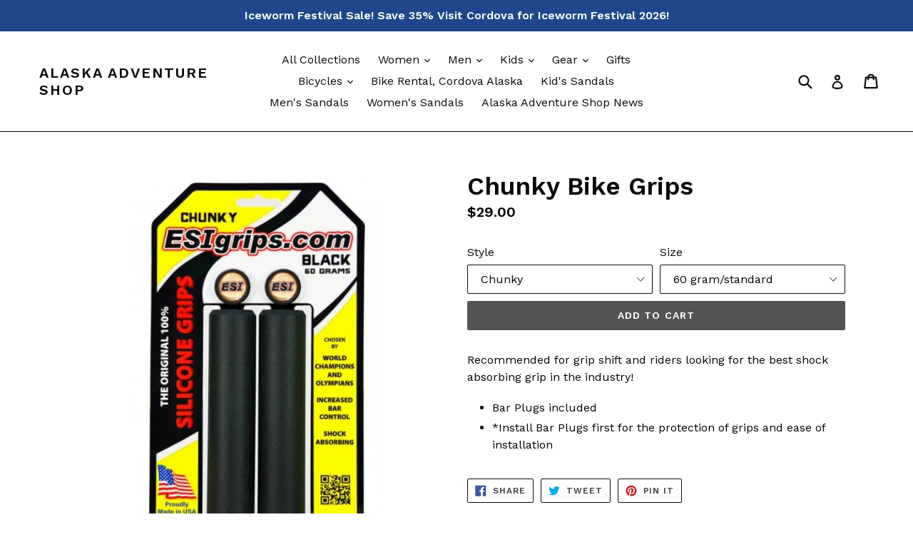

--- FILE ---
content_type: text/html; charset=utf-8
request_url: https://alaskaadventureshop.com/products/chunky-bicycle-grips
body_size: 30813
content:
<!doctype html>
<!--[if IE 9]> <html class="ie9 no-js" lang="en"> <![endif]-->
<!--[if (gt IE 9)|!(IE)]><!--> <html class="no-js" lang="en"> <!--<![endif]-->
<head>
  <meta charset="utf-8">
  <meta http-equiv="X-UA-Compatible" content="IE=edge,chrome=1">
  <meta name="viewport" content="width=device-width,initial-scale=1">
  <meta name="theme-color" content="#545454">
  <link rel="canonical" href="https://alaskaadventureshop.com/products/chunky-bicycle-grips">

  
    <link rel="shortcut icon" href="//alaskaadventureshop.com/cdn/shop/files/logo_32x32.jpg?v=1614344823" type="image/png">
  

  
  <title>
    Chunky Bike Grips
    
    
    
      &ndash; Alaska Adventure Shop
    
  </title>

  
    <meta name="description" content="Recommended for grip shift and riders looking for the best shock absorbing grip in the industry! Bar Plugs included *Install Bar Plugs first for the protection of grips and ease of installation">
  

  <!-- /snippets/social-meta-tags.liquid -->
<meta property="og:site_name" content="Alaska Adventure Shop">
<meta property="og:url" content="https://alaskaadventureshop.com/products/chunky-bicycle-grips">
<meta property="og:title" content="Chunky Bike Grips">
<meta property="og:type" content="product">
<meta property="og:description" content="Recommended for grip shift and riders looking for the best shock absorbing grip in the industry! Bar Plugs included *Install Bar Plugs first for the protection of grips and ease of installation"><meta property="og:price:amount" content="29.00">
  <meta property="og:price:currency" content="USD"><meta property="og:image" content="http://alaskaadventureshop.com/cdn/shop/products/Chunky-bicycle-grips-silicone_1024x1024.jpg?v=1651533024"><meta property="og:image" content="http://alaskaadventureshop.com/cdn/shop/products/extra-chunky-bicycle-grips-silicone_1024x1024.jpg?v=1651533036">
<meta property="og:image:secure_url" content="https://alaskaadventureshop.com/cdn/shop/products/Chunky-bicycle-grips-silicone_1024x1024.jpg?v=1651533024"><meta property="og:image:secure_url" content="https://alaskaadventureshop.com/cdn/shop/products/extra-chunky-bicycle-grips-silicone_1024x1024.jpg?v=1651533036">

<meta name="twitter:site" content="@cordova_gear">
<meta name="twitter:card" content="summary_large_image">
<meta name="twitter:title" content="Chunky Bike Grips">
<meta name="twitter:description" content="Recommended for grip shift and riders looking for the best shock absorbing grip in the industry! Bar Plugs included *Install Bar Plugs first for the protection of grips and ease of installation">


  <link href="//alaskaadventureshop.com/cdn/shop/t/1/assets/theme.scss.css?v=179220054384811911301696299064" rel="stylesheet" type="text/css" media="all" />
  

  <link href="//fonts.googleapis.com/css?family=Work+Sans:400,700" rel="stylesheet" type="text/css" media="all" />


  

    <link href="//fonts.googleapis.com/css?family=Work+Sans:600" rel="stylesheet" type="text/css" media="all" />
  



  <script>
    var theme = {
      strings: {
        addToCart: "Add to cart",
        soldOut: "Sold out",
        unavailable: "Unavailable",
        showMore: "Show More",
        showLess: "Show Less"
      },
      moneyFormat: "${{amount}}"
    }

    document.documentElement.className = document.documentElement.className.replace('no-js', 'js');
  </script>

  <!--[if (lte IE 9) ]><script src="//alaskaadventureshop.com/cdn/shop/t/1/assets/match-media.min.js?v=22265819453975888031491885061" type="text/javascript"></script><![endif]-->

  

  <!--[if (gt IE 9)|!(IE)]><!--><script src="//alaskaadventureshop.com/cdn/shop/t/1/assets/vendor.js?v=136118274122071307521491885062" defer="defer"></script><!--<![endif]-->
  <!--[if lte IE 9]><script src="//alaskaadventureshop.com/cdn/shop/t/1/assets/vendor.js?v=136118274122071307521491885062"></script><![endif]-->

  <!--[if (gt IE 9)|!(IE)]><!--><script src="//alaskaadventureshop.com/cdn/shop/t/1/assets/theme.js?v=157915646904488482801491885061" defer="defer"></script><!--<![endif]-->
  <!--[if lte IE 9]><script src="//alaskaadventureshop.com/cdn/shop/t/1/assets/theme.js?v=157915646904488482801491885061"></script><![endif]-->

  <script>window.performance && window.performance.mark && window.performance.mark('shopify.content_for_header.start');</script><meta name="google-site-verification" content="4b83TqD-y_6yfaK6Jc9zJfBSPeWKmvbG6sgC8EDXIdM">
<meta id="shopify-digital-wallet" name="shopify-digital-wallet" content="/19167073/digital_wallets/dialog">
<meta name="shopify-checkout-api-token" content="22adcbd7883205d8b192df1122c8618e">
<meta id="in-context-paypal-metadata" data-shop-id="19167073" data-venmo-supported="false" data-environment="production" data-locale="en_US" data-paypal-v4="true" data-currency="USD">
<link rel="alternate" type="application/json+oembed" href="https://alaskaadventureshop.com/products/chunky-bicycle-grips.oembed">
<script async="async" src="/checkouts/internal/preloads.js?locale=en-US"></script>
<link rel="preconnect" href="https://shop.app" crossorigin="anonymous">
<script async="async" src="https://shop.app/checkouts/internal/preloads.js?locale=en-US&shop_id=19167073" crossorigin="anonymous"></script>
<script id="apple-pay-shop-capabilities" type="application/json">{"shopId":19167073,"countryCode":"US","currencyCode":"USD","merchantCapabilities":["supports3DS"],"merchantId":"gid:\/\/shopify\/Shop\/19167073","merchantName":"Alaska Adventure Shop","requiredBillingContactFields":["postalAddress","email","phone"],"requiredShippingContactFields":["postalAddress","email","phone"],"shippingType":"shipping","supportedNetworks":["visa","masterCard","amex","discover","elo","jcb"],"total":{"type":"pending","label":"Alaska Adventure Shop","amount":"1.00"},"shopifyPaymentsEnabled":true,"supportsSubscriptions":true}</script>
<script id="shopify-features" type="application/json">{"accessToken":"22adcbd7883205d8b192df1122c8618e","betas":["rich-media-storefront-analytics"],"domain":"alaskaadventureshop.com","predictiveSearch":true,"shopId":19167073,"locale":"en"}</script>
<script>var Shopify = Shopify || {};
Shopify.shop = "cordova-gear.myshopify.com";
Shopify.locale = "en";
Shopify.currency = {"active":"USD","rate":"1.0"};
Shopify.country = "US";
Shopify.theme = {"name":"debut","id":164888137,"schema_name":"Debut","schema_version":"1.2.0","theme_store_id":796,"role":"main"};
Shopify.theme.handle = "null";
Shopify.theme.style = {"id":null,"handle":null};
Shopify.cdnHost = "alaskaadventureshop.com/cdn";
Shopify.routes = Shopify.routes || {};
Shopify.routes.root = "/";</script>
<script type="module">!function(o){(o.Shopify=o.Shopify||{}).modules=!0}(window);</script>
<script>!function(o){function n(){var o=[];function n(){o.push(Array.prototype.slice.apply(arguments))}return n.q=o,n}var t=o.Shopify=o.Shopify||{};t.loadFeatures=n(),t.autoloadFeatures=n()}(window);</script>
<script>
  window.ShopifyPay = window.ShopifyPay || {};
  window.ShopifyPay.apiHost = "shop.app\/pay";
  window.ShopifyPay.redirectState = null;
</script>
<script id="shop-js-analytics" type="application/json">{"pageType":"product"}</script>
<script defer="defer" async type="module" src="//alaskaadventureshop.com/cdn/shopifycloud/shop-js/modules/v2/client.init-shop-cart-sync_WVOgQShq.en.esm.js"></script>
<script defer="defer" async type="module" src="//alaskaadventureshop.com/cdn/shopifycloud/shop-js/modules/v2/chunk.common_C_13GLB1.esm.js"></script>
<script defer="defer" async type="module" src="//alaskaadventureshop.com/cdn/shopifycloud/shop-js/modules/v2/chunk.modal_CLfMGd0m.esm.js"></script>
<script type="module">
  await import("//alaskaadventureshop.com/cdn/shopifycloud/shop-js/modules/v2/client.init-shop-cart-sync_WVOgQShq.en.esm.js");
await import("//alaskaadventureshop.com/cdn/shopifycloud/shop-js/modules/v2/chunk.common_C_13GLB1.esm.js");
await import("//alaskaadventureshop.com/cdn/shopifycloud/shop-js/modules/v2/chunk.modal_CLfMGd0m.esm.js");

  window.Shopify.SignInWithShop?.initShopCartSync?.({"fedCMEnabled":true,"windoidEnabled":true});

</script>
<script>
  window.Shopify = window.Shopify || {};
  if (!window.Shopify.featureAssets) window.Shopify.featureAssets = {};
  window.Shopify.featureAssets['shop-js'] = {"shop-cart-sync":["modules/v2/client.shop-cart-sync_DuR37GeY.en.esm.js","modules/v2/chunk.common_C_13GLB1.esm.js","modules/v2/chunk.modal_CLfMGd0m.esm.js"],"init-fed-cm":["modules/v2/client.init-fed-cm_BucUoe6W.en.esm.js","modules/v2/chunk.common_C_13GLB1.esm.js","modules/v2/chunk.modal_CLfMGd0m.esm.js"],"shop-toast-manager":["modules/v2/client.shop-toast-manager_B0JfrpKj.en.esm.js","modules/v2/chunk.common_C_13GLB1.esm.js","modules/v2/chunk.modal_CLfMGd0m.esm.js"],"init-shop-cart-sync":["modules/v2/client.init-shop-cart-sync_WVOgQShq.en.esm.js","modules/v2/chunk.common_C_13GLB1.esm.js","modules/v2/chunk.modal_CLfMGd0m.esm.js"],"shop-button":["modules/v2/client.shop-button_B_U3bv27.en.esm.js","modules/v2/chunk.common_C_13GLB1.esm.js","modules/v2/chunk.modal_CLfMGd0m.esm.js"],"init-windoid":["modules/v2/client.init-windoid_DuP9q_di.en.esm.js","modules/v2/chunk.common_C_13GLB1.esm.js","modules/v2/chunk.modal_CLfMGd0m.esm.js"],"shop-cash-offers":["modules/v2/client.shop-cash-offers_BmULhtno.en.esm.js","modules/v2/chunk.common_C_13GLB1.esm.js","modules/v2/chunk.modal_CLfMGd0m.esm.js"],"pay-button":["modules/v2/client.pay-button_CrPSEbOK.en.esm.js","modules/v2/chunk.common_C_13GLB1.esm.js","modules/v2/chunk.modal_CLfMGd0m.esm.js"],"init-customer-accounts":["modules/v2/client.init-customer-accounts_jNk9cPYQ.en.esm.js","modules/v2/client.shop-login-button_DJ5ldayH.en.esm.js","modules/v2/chunk.common_C_13GLB1.esm.js","modules/v2/chunk.modal_CLfMGd0m.esm.js"],"avatar":["modules/v2/client.avatar_BTnouDA3.en.esm.js"],"checkout-modal":["modules/v2/client.checkout-modal_pBPyh9w8.en.esm.js","modules/v2/chunk.common_C_13GLB1.esm.js","modules/v2/chunk.modal_CLfMGd0m.esm.js"],"init-shop-for-new-customer-accounts":["modules/v2/client.init-shop-for-new-customer-accounts_BUoCy7a5.en.esm.js","modules/v2/client.shop-login-button_DJ5ldayH.en.esm.js","modules/v2/chunk.common_C_13GLB1.esm.js","modules/v2/chunk.modal_CLfMGd0m.esm.js"],"init-customer-accounts-sign-up":["modules/v2/client.init-customer-accounts-sign-up_CnczCz9H.en.esm.js","modules/v2/client.shop-login-button_DJ5ldayH.en.esm.js","modules/v2/chunk.common_C_13GLB1.esm.js","modules/v2/chunk.modal_CLfMGd0m.esm.js"],"init-shop-email-lookup-coordinator":["modules/v2/client.init-shop-email-lookup-coordinator_CzjY5t9o.en.esm.js","modules/v2/chunk.common_C_13GLB1.esm.js","modules/v2/chunk.modal_CLfMGd0m.esm.js"],"shop-follow-button":["modules/v2/client.shop-follow-button_CsYC63q7.en.esm.js","modules/v2/chunk.common_C_13GLB1.esm.js","modules/v2/chunk.modal_CLfMGd0m.esm.js"],"shop-login-button":["modules/v2/client.shop-login-button_DJ5ldayH.en.esm.js","modules/v2/chunk.common_C_13GLB1.esm.js","modules/v2/chunk.modal_CLfMGd0m.esm.js"],"shop-login":["modules/v2/client.shop-login_B9ccPdmx.en.esm.js","modules/v2/chunk.common_C_13GLB1.esm.js","modules/v2/chunk.modal_CLfMGd0m.esm.js"],"lead-capture":["modules/v2/client.lead-capture_D0K_KgYb.en.esm.js","modules/v2/chunk.common_C_13GLB1.esm.js","modules/v2/chunk.modal_CLfMGd0m.esm.js"],"payment-terms":["modules/v2/client.payment-terms_BWmiNN46.en.esm.js","modules/v2/chunk.common_C_13GLB1.esm.js","modules/v2/chunk.modal_CLfMGd0m.esm.js"]};
</script>
<script id="__st">var __st={"a":19167073,"offset":-32400,"reqid":"a9ee4f8f-846b-4d16-8812-f9317f6d237b-1769607830","pageurl":"alaskaadventureshop.com\/products\/chunky-bicycle-grips","u":"76e560843ff2","p":"product","rtyp":"product","rid":7096816205912};</script>
<script>window.ShopifyPaypalV4VisibilityTracking = true;</script>
<script id="captcha-bootstrap">!function(){'use strict';const t='contact',e='account',n='new_comment',o=[[t,t],['blogs',n],['comments',n],[t,'customer']],c=[[e,'customer_login'],[e,'guest_login'],[e,'recover_customer_password'],[e,'create_customer']],r=t=>t.map((([t,e])=>`form[action*='/${t}']:not([data-nocaptcha='true']) input[name='form_type'][value='${e}']`)).join(','),a=t=>()=>t?[...document.querySelectorAll(t)].map((t=>t.form)):[];function s(){const t=[...o],e=r(t);return a(e)}const i='password',u='form_key',d=['recaptcha-v3-token','g-recaptcha-response','h-captcha-response',i],f=()=>{try{return window.sessionStorage}catch{return}},m='__shopify_v',_=t=>t.elements[u];function p(t,e,n=!1){try{const o=window.sessionStorage,c=JSON.parse(o.getItem(e)),{data:r}=function(t){const{data:e,action:n}=t;return t[m]||n?{data:e,action:n}:{data:t,action:n}}(c);for(const[e,n]of Object.entries(r))t.elements[e]&&(t.elements[e].value=n);n&&o.removeItem(e)}catch(o){console.error('form repopulation failed',{error:o})}}const l='form_type',E='cptcha';function T(t){t.dataset[E]=!0}const w=window,h=w.document,L='Shopify',v='ce_forms',y='captcha';let A=!1;((t,e)=>{const n=(g='f06e6c50-85a8-45c8-87d0-21a2b65856fe',I='https://cdn.shopify.com/shopifycloud/storefront-forms-hcaptcha/ce_storefront_forms_captcha_hcaptcha.v1.5.2.iife.js',D={infoText:'Protected by hCaptcha',privacyText:'Privacy',termsText:'Terms'},(t,e,n)=>{const o=w[L][v],c=o.bindForm;if(c)return c(t,g,e,D).then(n);var r;o.q.push([[t,g,e,D],n]),r=I,A||(h.body.append(Object.assign(h.createElement('script'),{id:'captcha-provider',async:!0,src:r})),A=!0)});var g,I,D;w[L]=w[L]||{},w[L][v]=w[L][v]||{},w[L][v].q=[],w[L][y]=w[L][y]||{},w[L][y].protect=function(t,e){n(t,void 0,e),T(t)},Object.freeze(w[L][y]),function(t,e,n,w,h,L){const[v,y,A,g]=function(t,e,n){const i=e?o:[],u=t?c:[],d=[...i,...u],f=r(d),m=r(i),_=r(d.filter((([t,e])=>n.includes(e))));return[a(f),a(m),a(_),s()]}(w,h,L),I=t=>{const e=t.target;return e instanceof HTMLFormElement?e:e&&e.form},D=t=>v().includes(t);t.addEventListener('submit',(t=>{const e=I(t);if(!e)return;const n=D(e)&&!e.dataset.hcaptchaBound&&!e.dataset.recaptchaBound,o=_(e),c=g().includes(e)&&(!o||!o.value);(n||c)&&t.preventDefault(),c&&!n&&(function(t){try{if(!f())return;!function(t){const e=f();if(!e)return;const n=_(t);if(!n)return;const o=n.value;o&&e.removeItem(o)}(t);const e=Array.from(Array(32),(()=>Math.random().toString(36)[2])).join('');!function(t,e){_(t)||t.append(Object.assign(document.createElement('input'),{type:'hidden',name:u})),t.elements[u].value=e}(t,e),function(t,e){const n=f();if(!n)return;const o=[...t.querySelectorAll(`input[type='${i}']`)].map((({name:t})=>t)),c=[...d,...o],r={};for(const[a,s]of new FormData(t).entries())c.includes(a)||(r[a]=s);n.setItem(e,JSON.stringify({[m]:1,action:t.action,data:r}))}(t,e)}catch(e){console.error('failed to persist form',e)}}(e),e.submit())}));const S=(t,e)=>{t&&!t.dataset[E]&&(n(t,e.some((e=>e===t))),T(t))};for(const o of['focusin','change'])t.addEventListener(o,(t=>{const e=I(t);D(e)&&S(e,y())}));const B=e.get('form_key'),M=e.get(l),P=B&&M;t.addEventListener('DOMContentLoaded',(()=>{const t=y();if(P)for(const e of t)e.elements[l].value===M&&p(e,B);[...new Set([...A(),...v().filter((t=>'true'===t.dataset.shopifyCaptcha))])].forEach((e=>S(e,t)))}))}(h,new URLSearchParams(w.location.search),n,t,e,['guest_login'])})(!0,!0)}();</script>
<script integrity="sha256-4kQ18oKyAcykRKYeNunJcIwy7WH5gtpwJnB7kiuLZ1E=" data-source-attribution="shopify.loadfeatures" defer="defer" src="//alaskaadventureshop.com/cdn/shopifycloud/storefront/assets/storefront/load_feature-a0a9edcb.js" crossorigin="anonymous"></script>
<script crossorigin="anonymous" defer="defer" src="//alaskaadventureshop.com/cdn/shopifycloud/storefront/assets/shopify_pay/storefront-65b4c6d7.js?v=20250812"></script>
<script data-source-attribution="shopify.dynamic_checkout.dynamic.init">var Shopify=Shopify||{};Shopify.PaymentButton=Shopify.PaymentButton||{isStorefrontPortableWallets:!0,init:function(){window.Shopify.PaymentButton.init=function(){};var t=document.createElement("script");t.src="https://alaskaadventureshop.com/cdn/shopifycloud/portable-wallets/latest/portable-wallets.en.js",t.type="module",document.head.appendChild(t)}};
</script>
<script data-source-attribution="shopify.dynamic_checkout.buyer_consent">
  function portableWalletsHideBuyerConsent(e){var t=document.getElementById("shopify-buyer-consent"),n=document.getElementById("shopify-subscription-policy-button");t&&n&&(t.classList.add("hidden"),t.setAttribute("aria-hidden","true"),n.removeEventListener("click",e))}function portableWalletsShowBuyerConsent(e){var t=document.getElementById("shopify-buyer-consent"),n=document.getElementById("shopify-subscription-policy-button");t&&n&&(t.classList.remove("hidden"),t.removeAttribute("aria-hidden"),n.addEventListener("click",e))}window.Shopify?.PaymentButton&&(window.Shopify.PaymentButton.hideBuyerConsent=portableWalletsHideBuyerConsent,window.Shopify.PaymentButton.showBuyerConsent=portableWalletsShowBuyerConsent);
</script>
<script data-source-attribution="shopify.dynamic_checkout.cart.bootstrap">document.addEventListener("DOMContentLoaded",(function(){function t(){return document.querySelector("shopify-accelerated-checkout-cart, shopify-accelerated-checkout")}if(t())Shopify.PaymentButton.init();else{new MutationObserver((function(e,n){t()&&(Shopify.PaymentButton.init(),n.disconnect())})).observe(document.body,{childList:!0,subtree:!0})}}));
</script>
<script id='scb4127' type='text/javascript' async='' src='https://alaskaadventureshop.com/cdn/shopifycloud/privacy-banner/storefront-banner.js'></script><link id="shopify-accelerated-checkout-styles" rel="stylesheet" media="screen" href="https://alaskaadventureshop.com/cdn/shopifycloud/portable-wallets/latest/accelerated-checkout-backwards-compat.css" crossorigin="anonymous">
<style id="shopify-accelerated-checkout-cart">
        #shopify-buyer-consent {
  margin-top: 1em;
  display: inline-block;
  width: 100%;
}

#shopify-buyer-consent.hidden {
  display: none;
}

#shopify-subscription-policy-button {
  background: none;
  border: none;
  padding: 0;
  text-decoration: underline;
  font-size: inherit;
  cursor: pointer;
}

#shopify-subscription-policy-button::before {
  box-shadow: none;
}

      </style>

<script>window.performance && window.performance.mark && window.performance.mark('shopify.content_for_header.end');</script>
<script type="text/javascript">
  window.Rivo = window.Rivo || {};
  window.Rivo.common = window.Rivo.common || {};
  window.Rivo.common.shop = {
    permanent_domain: 'cordova-gear.myshopify.com',
    currency: "USD",
    money_format: "${{amount}}",
    id: 19167073
  };
  

  window.Rivo.common.template = 'product';
  window.Rivo.common.cart = {};
  window.Rivo.common.vapid_public_key = "BJuXCmrtTK335SuczdNVYrGVtP_WXn4jImChm49st7K7z7e8gxSZUKk4DhUpk8j2Xpiw5G4-ylNbMKLlKkUEU98=";
  window.Rivo.global_config = {"asset_urls":{"loy":{"api_js":"https:\/\/cdn.shopify.com\/s\/files\/1\/0194\/1736\/6592\/t\/1\/assets\/ba_rivo_api.js?v=1700287046","init_js":"https:\/\/cdn.shopify.com\/s\/files\/1\/0194\/1736\/6592\/t\/1\/assets\/ba_loy_init.js?v=1700287037","referrals_js":"https:\/\/cdn.shopify.com\/s\/files\/1\/0194\/1736\/6592\/t\/1\/assets\/ba_loy_referrals.js?v=1700287042","referrals_css":"https:\/\/cdn.shopify.com\/s\/files\/1\/0194\/1736\/6592\/t\/1\/assets\/ba_loy_referrals.css?v=1700287043","widget_js":"https:\/\/cdn.shopify.com\/s\/files\/1\/0194\/1736\/6592\/t\/1\/assets\/ba_loy_widget.js?v=1700287038","widget_css":"https:\/\/cdn.shopify.com\/s\/files\/1\/0194\/1736\/6592\/t\/1\/assets\/ba_loy_widget.css?v=1692840875","page_init_js":"https:\/\/cdn.shopify.com\/s\/files\/1\/0194\/1736\/6592\/t\/1\/assets\/ba_loy_page_init.js?v=1700287039","page_widget_js":"https:\/\/cdn.shopify.com\/s\/files\/1\/0194\/1736\/6592\/t\/1\/assets\/ba_loy_page_widget.js?v=1700287041","page_widget_css":"https:\/\/cdn.shopify.com\/s\/files\/1\/0194\/1736\/6592\/t\/1\/assets\/ba_loy_page.css?v=1693059047","page_preview_js":"\/assets\/msg\/loy_page_preview.js"},"rev":{"init_js":"https:\/\/cdn.shopify.com\/s\/files\/1\/0194\/1736\/6592\/t\/1\/assets\/ba_rev_init.js?v=1696816761","display_js":"https:\/\/cdn.shopify.com\/s\/files\/1\/0194\/1736\/6592\/t\/1\/assets\/ba_rev_display.js?v=1696816764","modal_js":"https:\/\/cdn.shopify.com\/s\/files\/1\/0194\/1736\/6592\/t\/1\/assets\/ba_rev_modal.js?v=1696816762","widget_css":"https:\/\/cdn.shopify.com\/s\/files\/1\/0194\/1736\/6592\/t\/1\/assets\/ba_rev_widget.css?v=1680320455","modal_css":"https:\/\/cdn.shopify.com\/s\/files\/1\/0194\/1736\/6592\/t\/1\/assets\/ba_rev_modal.css?v=1680295707"},"pu":{"init_js":"https:\/\/cdn.shopify.com\/s\/files\/1\/0194\/1736\/6592\/t\/1\/assets\/ba_pu_init.js?v=1635877170"},"widgets":{"init_js":"https:\/\/cdn.shopify.com\/s\/files\/1\/0194\/1736\/6592\/t\/1\/assets\/ba_widget_init.js?v=1693880958","modal_js":"https:\/\/cdn.shopify.com\/s\/files\/1\/0194\/1736\/6592\/t\/1\/assets\/ba_widget_modal.js?v=1693880960","modal_css":"https:\/\/cdn.shopify.com\/s\/files\/1\/0194\/1736\/6592\/t\/1\/assets\/ba_widget_modal.css?v=1654723622"},"forms":{"init_js":"https:\/\/cdn.shopify.com\/s\/files\/1\/0194\/1736\/6592\/t\/1\/assets\/ba_forms_init.js?v=1700287044","widget_js":"https:\/\/cdn.shopify.com\/s\/files\/1\/0194\/1736\/6592\/t\/1\/assets\/ba_forms_widget.js?v=1700287045","forms_css":"https:\/\/cdn.shopify.com\/s\/files\/1\/0194\/1736\/6592\/t\/1\/assets\/ba_forms.css?v=1691714518"},"global":{"helper_js":"https:\/\/cdn.shopify.com\/s\/files\/1\/0194\/1736\/6592\/t\/1\/assets\/ba_tracking.js?v=1680229884"}},"proxy_paths":{"rev":"\/apps\/ba-rev","app_metrics":"\/apps\/ba-rev\/app_metrics","push_subscription":"\/apps\/ba-rev\/push"},"aat":["rev"],"pv":false,"sts":false,"bam":false,"batc":true,"base_money_format":"${{amount}}","online_store_version":1,"loy_js_api_enabled":false,"shop":{"name":"Alaska Adventure Shop","domain":"alaskaadventureshop.com"}};

  
    if (window.Rivo.common.template == 'product'){
      window.Rivo.common.product = {
        id: 7096816205912, price: 2900, handle: "chunky-bicycle-grips", tags: ["bicycle part","Bike accessories","bike gear","Bike part","bike tune up","biking","biking gear"],
        available: true, title: "Chunky Bike Grips", variants: [{"id":39928556453976,"title":"Chunky \/ 60 gram\/standard","option1":"Chunky","option2":"60 gram\/standard","option3":null,"sku":"","requires_shipping":true,"taxable":true,"featured_image":{"id":29521297571928,"product_id":7096816205912,"position":1,"created_at":"2022-05-02T15:10:23-08:00","updated_at":"2022-05-02T15:10:24-08:00","alt":null,"width":600,"height":600,"src":"\/\/alaskaadventureshop.com\/cdn\/shop\/products\/Chunky-bicycle-grips-silicone.jpg?v=1651533024","variant_ids":[39928556453976]},"available":true,"name":"Chunky Bike Grips - Chunky \/ 60 gram\/standard","public_title":"Chunky \/ 60 gram\/standard","options":["Chunky","60 gram\/standard"],"price":2900,"weight":0,"compare_at_price":null,"inventory_quantity":1,"inventory_management":"shopify","inventory_policy":"deny","barcode":"56453976","featured_media":{"alt":null,"id":22056229961816,"position":1,"preview_image":{"aspect_ratio":1.0,"height":600,"width":600,"src":"\/\/alaskaadventureshop.com\/cdn\/shop\/products\/Chunky-bicycle-grips-silicone.jpg?v=1651533024"}},"requires_selling_plan":false,"selling_plan_allocations":[]},{"id":39928556585048,"title":"Extra Chunky \/ 6.75”","option1":"Extra Chunky","option2":"6.75”","option3":null,"sku":"","requires_shipping":true,"taxable":true,"featured_image":{"id":29521298456664,"product_id":7096816205912,"position":2,"created_at":"2022-05-02T15:10:35-08:00","updated_at":"2022-05-02T15:10:36-08:00","alt":null,"width":600,"height":600,"src":"\/\/alaskaadventureshop.com\/cdn\/shop\/products\/extra-chunky-bicycle-grips-silicone.jpg?v=1651533036","variant_ids":[39928556585048,39928556617816]},"available":true,"name":"Chunky Bike Grips - Extra Chunky \/ 6.75”","public_title":"Extra Chunky \/ 6.75”","options":["Extra Chunky","6.75”"],"price":4300,"weight":0,"compare_at_price":null,"inventory_quantity":1,"inventory_management":"shopify","inventory_policy":"deny","barcode":"56585048","featured_media":{"alt":null,"id":22056230813784,"position":2,"preview_image":{"aspect_ratio":1.0,"height":600,"width":600,"src":"\/\/alaskaadventureshop.com\/cdn\/shop\/products\/extra-chunky-bicycle-grips-silicone.jpg?v=1651533036"}},"requires_selling_plan":false,"selling_plan_allocations":[]},{"id":39928556617816,"title":"Extra Chunky \/ 8.25”","option1":"Extra Chunky","option2":"8.25”","option3":null,"sku":"","requires_shipping":true,"taxable":true,"featured_image":{"id":29521298456664,"product_id":7096816205912,"position":2,"created_at":"2022-05-02T15:10:35-08:00","updated_at":"2022-05-02T15:10:36-08:00","alt":null,"width":600,"height":600,"src":"\/\/alaskaadventureshop.com\/cdn\/shop\/products\/extra-chunky-bicycle-grips-silicone.jpg?v=1651533036","variant_ids":[39928556585048,39928556617816]},"available":true,"name":"Chunky Bike Grips - Extra Chunky \/ 8.25”","public_title":"Extra Chunky \/ 8.25”","options":["Extra Chunky","8.25”"],"price":5100,"weight":0,"compare_at_price":null,"inventory_quantity":1,"inventory_management":"shopify","inventory_policy":"deny","barcode":"56617816","featured_media":{"alt":null,"id":22056230813784,"position":2,"preview_image":{"aspect_ratio":1.0,"height":600,"width":600,"src":"\/\/alaskaadventureshop.com\/cdn\/shop\/products\/extra-chunky-bicycle-grips-silicone.jpg?v=1651533036"}},"requires_selling_plan":false,"selling_plan_allocations":[]}]
      };
      window.Rivo.common.product.review_data = null;
    }
  


    window.Rivo.rev_config = {"api_endpoint":"\/apps\/ba-rev\/rev\/ratings","widget_enabled":true,"review_discount_email_enabled":false,"translations":{"back":"Back","done":"Done","next":"Next","skip":"Skip","email":"Email Address *","review":"Review","reviews":"Reviews","continue":"Continue","about_you":"Complete your review","last_name":"Last name","thank_you":"Thanks for your review!","first_name":"First name *","reviewed_on":"Reviewed on","show_it_off":"Upload a photo or video","choose_photo":"Click to add photo","choose_video":"Click to add video","modal_header":"How would you rate this product?","review_title":"Add a title for your review","shop_replied":"{{shop_name}} replied:","tell_us_more":"Share your experience","use_discount":"Here's your discount code for {{discount_amount}} off your next order","invalid_email":"Please enter a valid email address","star1_caption":"Not Great","star2_caption":"","star3_caption":"Good","star4_caption":"","star5_caption":"Love it!","vote_question":"Was this review helpful?","no_reviews_yet":"No reviews yet","privacy_policy":"Privacy Policy","required_field":"Required","write_a_review":"Write a review","first_person_to":"Be the first person to","get_percent_off":"Get {{discount_amount}} off your next order!","terms_of_service":"Terms of Service","show_more_reviews":"See more reviews","verified_customer":"Verified Customer","verified_review_on":"Verified review of {{product_title}}","is_recommended_text":"I recommended this product","not_recommended_text":"I do not recommend this product","review_was_submitted":"Your review was submitted.","share_your_experience":"How was your overall experience?","discount_sent_by_email":"We also sent it by email.","error_submitting_review":"Error submitting review, please try again later.","email_already_registered":"Email already left a review","by_submitting_i_acknowledge":"By completing, I acknowledge the","review_will_publicly_posted":"and that my review will be posted publicly online","we_love_to_see_it_in_action":"We'd love to showcase it on our website!","review_summary_based_on_reviews":"Based on {{reviews_count}} reviews"},"widget_css":{"theme_link_color":"#999999","theme_star_color":"#F1C645","theme_title_color":"#000000","theme_footer_color":"#999999","theme_subtext_color":"#888888","theme_button_bg_color":"#FFFFFF","theme_star_text_color":"#000000","theme_input_text_color":"#000000","theme_button_text_color":"#000000","theme_launcher_bg_color":"#000000","theme_button_hover_color":"#000000","theme_global_icons_color":"#000000","theme_input_border_color":"#C1C1C1","theme_button_border_color":"#000000","theme_launcher_text_color":"#FFFFFF","theme_global_primary_color":"#000000","theme_launcher_border_color":"","theme_global_button_bg_color":"#000000","theme_global_secondary_color":"#2E8B57","theme_first_review_text_color":"#000000","theme_launcher_hover_bg_color":"","theme_global_button_text_color":"#FFFFFF","theme_global_button_corner_type":"regular","theme_launcher_hover_text_color":""},"custom_css":"","widget_settings":{"display_per_page":10,"display_date_type":"relative","display_list_type":"grid","display_summary_type":"small","display_video_enabled":true,"display_star_fill_type":"full","display_voting_enabled":false,"display_panel_custom_css":"","display_rating_text_type":"words","display_panel_custom_class":"","display_storefront_enabled":true,"display_review_date_enabled":true,"display_star_rating_enabled":true,"display_verified_badge_enabled":false,"display_recommendations_enabled":false,"display_product_stars_custom_selector":"","display_write_a_review_storefront_enabled":true},"removed_rivo_branding":true,"discount_info":{"discount_type":"fixed_amount","discount_amount":5}};



</script>


<script type="text/javascript">
  

  //Global snippet for Rivo
  //this is updated automatically - do not edit manually.

  function loadScript(src, defer, done) {
    var js = document.createElement('script');
    js.src = src;
    js.defer = defer;
    js.onload = function(){done();};
    js.onerror = function(){
      done(new Error('Failed to load script ' + src));
    };
    document.head.appendChild(js);
  }

  function browserSupportsAllFeatures() {
    return window.Promise && window.fetch && window.Symbol;
  }

  if (browserSupportsAllFeatures()) {
    main();
  } else {
    loadScript('https://polyfill-fastly.net/v3/polyfill.min.js?features=Promise,fetch', true, main);
  }

  function loadAppScripts(){
     if (window.Rivo.global_config.aat.includes("loy")){
      loadScript(window.Rivo.global_config.asset_urls.loy.init_js, true, function(){});
     }

     if (window.Rivo.global_config.aat.includes("rev")){
      loadScript(window.Rivo.global_config.asset_urls.rev.init_js, true, function(){});
     }

     if (window.Rivo.global_config.aat.includes("pu")){
      loadScript(window.Rivo.global_config.asset_urls.pu.init_js, true, function(){});
     }

     if (window.Rivo.global_config.aat.includes("pop") || window.Rivo.global_config.aat.includes("pu")){
      loadScript(window.Rivo.global_config.asset_urls.widgets.init_js, true, function(){});
     }
  }

  function main(err) {
    loadScript(window.Rivo.global_config.asset_urls.global.helper_js, false, loadAppScripts);
  }
</script>

<link href="https://monorail-edge.shopifysvc.com" rel="dns-prefetch">
<script>(function(){if ("sendBeacon" in navigator && "performance" in window) {try {var session_token_from_headers = performance.getEntriesByType('navigation')[0].serverTiming.find(x => x.name == '_s').description;} catch {var session_token_from_headers = undefined;}var session_cookie_matches = document.cookie.match(/_shopify_s=([^;]*)/);var session_token_from_cookie = session_cookie_matches && session_cookie_matches.length === 2 ? session_cookie_matches[1] : "";var session_token = session_token_from_headers || session_token_from_cookie || "";function handle_abandonment_event(e) {var entries = performance.getEntries().filter(function(entry) {return /monorail-edge.shopifysvc.com/.test(entry.name);});if (!window.abandonment_tracked && entries.length === 0) {window.abandonment_tracked = true;var currentMs = Date.now();var navigation_start = performance.timing.navigationStart;var payload = {shop_id: 19167073,url: window.location.href,navigation_start,duration: currentMs - navigation_start,session_token,page_type: "product"};window.navigator.sendBeacon("https://monorail-edge.shopifysvc.com/v1/produce", JSON.stringify({schema_id: "online_store_buyer_site_abandonment/1.1",payload: payload,metadata: {event_created_at_ms: currentMs,event_sent_at_ms: currentMs}}));}}window.addEventListener('pagehide', handle_abandonment_event);}}());</script>
<script id="web-pixels-manager-setup">(function e(e,d,r,n,o){if(void 0===o&&(o={}),!Boolean(null===(a=null===(i=window.Shopify)||void 0===i?void 0:i.analytics)||void 0===a?void 0:a.replayQueue)){var i,a;window.Shopify=window.Shopify||{};var t=window.Shopify;t.analytics=t.analytics||{};var s=t.analytics;s.replayQueue=[],s.publish=function(e,d,r){return s.replayQueue.push([e,d,r]),!0};try{self.performance.mark("wpm:start")}catch(e){}var l=function(){var e={modern:/Edge?\/(1{2}[4-9]|1[2-9]\d|[2-9]\d{2}|\d{4,})\.\d+(\.\d+|)|Firefox\/(1{2}[4-9]|1[2-9]\d|[2-9]\d{2}|\d{4,})\.\d+(\.\d+|)|Chrom(ium|e)\/(9{2}|\d{3,})\.\d+(\.\d+|)|(Maci|X1{2}).+ Version\/(15\.\d+|(1[6-9]|[2-9]\d|\d{3,})\.\d+)([,.]\d+|)( \(\w+\)|)( Mobile\/\w+|) Safari\/|Chrome.+OPR\/(9{2}|\d{3,})\.\d+\.\d+|(CPU[ +]OS|iPhone[ +]OS|CPU[ +]iPhone|CPU IPhone OS|CPU iPad OS)[ +]+(15[._]\d+|(1[6-9]|[2-9]\d|\d{3,})[._]\d+)([._]\d+|)|Android:?[ /-](13[3-9]|1[4-9]\d|[2-9]\d{2}|\d{4,})(\.\d+|)(\.\d+|)|Android.+Firefox\/(13[5-9]|1[4-9]\d|[2-9]\d{2}|\d{4,})\.\d+(\.\d+|)|Android.+Chrom(ium|e)\/(13[3-9]|1[4-9]\d|[2-9]\d{2}|\d{4,})\.\d+(\.\d+|)|SamsungBrowser\/([2-9]\d|\d{3,})\.\d+/,legacy:/Edge?\/(1[6-9]|[2-9]\d|\d{3,})\.\d+(\.\d+|)|Firefox\/(5[4-9]|[6-9]\d|\d{3,})\.\d+(\.\d+|)|Chrom(ium|e)\/(5[1-9]|[6-9]\d|\d{3,})\.\d+(\.\d+|)([\d.]+$|.*Safari\/(?![\d.]+ Edge\/[\d.]+$))|(Maci|X1{2}).+ Version\/(10\.\d+|(1[1-9]|[2-9]\d|\d{3,})\.\d+)([,.]\d+|)( \(\w+\)|)( Mobile\/\w+|) Safari\/|Chrome.+OPR\/(3[89]|[4-9]\d|\d{3,})\.\d+\.\d+|(CPU[ +]OS|iPhone[ +]OS|CPU[ +]iPhone|CPU IPhone OS|CPU iPad OS)[ +]+(10[._]\d+|(1[1-9]|[2-9]\d|\d{3,})[._]\d+)([._]\d+|)|Android:?[ /-](13[3-9]|1[4-9]\d|[2-9]\d{2}|\d{4,})(\.\d+|)(\.\d+|)|Mobile Safari.+OPR\/([89]\d|\d{3,})\.\d+\.\d+|Android.+Firefox\/(13[5-9]|1[4-9]\d|[2-9]\d{2}|\d{4,})\.\d+(\.\d+|)|Android.+Chrom(ium|e)\/(13[3-9]|1[4-9]\d|[2-9]\d{2}|\d{4,})\.\d+(\.\d+|)|Android.+(UC? ?Browser|UCWEB|U3)[ /]?(15\.([5-9]|\d{2,})|(1[6-9]|[2-9]\d|\d{3,})\.\d+)\.\d+|SamsungBrowser\/(5\.\d+|([6-9]|\d{2,})\.\d+)|Android.+MQ{2}Browser\/(14(\.(9|\d{2,})|)|(1[5-9]|[2-9]\d|\d{3,})(\.\d+|))(\.\d+|)|K[Aa][Ii]OS\/(3\.\d+|([4-9]|\d{2,})\.\d+)(\.\d+|)/},d=e.modern,r=e.legacy,n=navigator.userAgent;return n.match(d)?"modern":n.match(r)?"legacy":"unknown"}(),u="modern"===l?"modern":"legacy",c=(null!=n?n:{modern:"",legacy:""})[u],f=function(e){return[e.baseUrl,"/wpm","/b",e.hashVersion,"modern"===e.buildTarget?"m":"l",".js"].join("")}({baseUrl:d,hashVersion:r,buildTarget:u}),m=function(e){var d=e.version,r=e.bundleTarget,n=e.surface,o=e.pageUrl,i=e.monorailEndpoint;return{emit:function(e){var a=e.status,t=e.errorMsg,s=(new Date).getTime(),l=JSON.stringify({metadata:{event_sent_at_ms:s},events:[{schema_id:"web_pixels_manager_load/3.1",payload:{version:d,bundle_target:r,page_url:o,status:a,surface:n,error_msg:t},metadata:{event_created_at_ms:s}}]});if(!i)return console&&console.warn&&console.warn("[Web Pixels Manager] No Monorail endpoint provided, skipping logging."),!1;try{return self.navigator.sendBeacon.bind(self.navigator)(i,l)}catch(e){}var u=new XMLHttpRequest;try{return u.open("POST",i,!0),u.setRequestHeader("Content-Type","text/plain"),u.send(l),!0}catch(e){return console&&console.warn&&console.warn("[Web Pixels Manager] Got an unhandled error while logging to Monorail."),!1}}}}({version:r,bundleTarget:l,surface:e.surface,pageUrl:self.location.href,monorailEndpoint:e.monorailEndpoint});try{o.browserTarget=l,function(e){var d=e.src,r=e.async,n=void 0===r||r,o=e.onload,i=e.onerror,a=e.sri,t=e.scriptDataAttributes,s=void 0===t?{}:t,l=document.createElement("script"),u=document.querySelector("head"),c=document.querySelector("body");if(l.async=n,l.src=d,a&&(l.integrity=a,l.crossOrigin="anonymous"),s)for(var f in s)if(Object.prototype.hasOwnProperty.call(s,f))try{l.dataset[f]=s[f]}catch(e){}if(o&&l.addEventListener("load",o),i&&l.addEventListener("error",i),u)u.appendChild(l);else{if(!c)throw new Error("Did not find a head or body element to append the script");c.appendChild(l)}}({src:f,async:!0,onload:function(){if(!function(){var e,d;return Boolean(null===(d=null===(e=window.Shopify)||void 0===e?void 0:e.analytics)||void 0===d?void 0:d.initialized)}()){var d=window.webPixelsManager.init(e)||void 0;if(d){var r=window.Shopify.analytics;r.replayQueue.forEach((function(e){var r=e[0],n=e[1],o=e[2];d.publishCustomEvent(r,n,o)})),r.replayQueue=[],r.publish=d.publishCustomEvent,r.visitor=d.visitor,r.initialized=!0}}},onerror:function(){return m.emit({status:"failed",errorMsg:"".concat(f," has failed to load")})},sri:function(e){var d=/^sha384-[A-Za-z0-9+/=]+$/;return"string"==typeof e&&d.test(e)}(c)?c:"",scriptDataAttributes:o}),m.emit({status:"loading"})}catch(e){m.emit({status:"failed",errorMsg:(null==e?void 0:e.message)||"Unknown error"})}}})({shopId: 19167073,storefrontBaseUrl: "https://alaskaadventureshop.com",extensionsBaseUrl: "https://extensions.shopifycdn.com/cdn/shopifycloud/web-pixels-manager",monorailEndpoint: "https://monorail-edge.shopifysvc.com/unstable/produce_batch",surface: "storefront-renderer",enabledBetaFlags: ["2dca8a86"],webPixelsConfigList: [{"id":"846004507","configuration":"{\"config\":\"{\\\"pixel_id\\\":\\\"GT-5NRMXGWP\\\",\\\"target_country\\\":\\\"US\\\",\\\"gtag_events\\\":[{\\\"type\\\":\\\"purchase\\\",\\\"action_label\\\":\\\"MC-1Z9EZ0S1QP\\\"},{\\\"type\\\":\\\"page_view\\\",\\\"action_label\\\":\\\"MC-1Z9EZ0S1QP\\\"},{\\\"type\\\":\\\"view_item\\\",\\\"action_label\\\":\\\"MC-1Z9EZ0S1QP\\\"}],\\\"enable_monitoring_mode\\\":false}\"}","eventPayloadVersion":"v1","runtimeContext":"OPEN","scriptVersion":"b2a88bafab3e21179ed38636efcd8a93","type":"APP","apiClientId":1780363,"privacyPurposes":[],"dataSharingAdjustments":{"protectedCustomerApprovalScopes":["read_customer_address","read_customer_email","read_customer_name","read_customer_personal_data","read_customer_phone"]}},{"id":"shopify-app-pixel","configuration":"{}","eventPayloadVersion":"v1","runtimeContext":"STRICT","scriptVersion":"0450","apiClientId":"shopify-pixel","type":"APP","privacyPurposes":["ANALYTICS","MARKETING"]},{"id":"shopify-custom-pixel","eventPayloadVersion":"v1","runtimeContext":"LAX","scriptVersion":"0450","apiClientId":"shopify-pixel","type":"CUSTOM","privacyPurposes":["ANALYTICS","MARKETING"]}],isMerchantRequest: false,initData: {"shop":{"name":"Alaska Adventure Shop","paymentSettings":{"currencyCode":"USD"},"myshopifyDomain":"cordova-gear.myshopify.com","countryCode":"US","storefrontUrl":"https:\/\/alaskaadventureshop.com"},"customer":null,"cart":null,"checkout":null,"productVariants":[{"price":{"amount":29.0,"currencyCode":"USD"},"product":{"title":"Chunky Bike Grips","vendor":"ESI","id":"7096816205912","untranslatedTitle":"Chunky Bike Grips","url":"\/products\/chunky-bicycle-grips","type":"Bike grip"},"id":"39928556453976","image":{"src":"\/\/alaskaadventureshop.com\/cdn\/shop\/products\/Chunky-bicycle-grips-silicone.jpg?v=1651533024"},"sku":"","title":"Chunky \/ 60 gram\/standard","untranslatedTitle":"Chunky \/ 60 gram\/standard"},{"price":{"amount":43.0,"currencyCode":"USD"},"product":{"title":"Chunky Bike Grips","vendor":"ESI","id":"7096816205912","untranslatedTitle":"Chunky Bike Grips","url":"\/products\/chunky-bicycle-grips","type":"Bike grip"},"id":"39928556585048","image":{"src":"\/\/alaskaadventureshop.com\/cdn\/shop\/products\/extra-chunky-bicycle-grips-silicone.jpg?v=1651533036"},"sku":"","title":"Extra Chunky \/ 6.75”","untranslatedTitle":"Extra Chunky \/ 6.75”"},{"price":{"amount":51.0,"currencyCode":"USD"},"product":{"title":"Chunky Bike Grips","vendor":"ESI","id":"7096816205912","untranslatedTitle":"Chunky Bike Grips","url":"\/products\/chunky-bicycle-grips","type":"Bike grip"},"id":"39928556617816","image":{"src":"\/\/alaskaadventureshop.com\/cdn\/shop\/products\/extra-chunky-bicycle-grips-silicone.jpg?v=1651533036"},"sku":"","title":"Extra Chunky \/ 8.25”","untranslatedTitle":"Extra Chunky \/ 8.25”"}],"purchasingCompany":null},},"https://alaskaadventureshop.com/cdn","fcfee988w5aeb613cpc8e4bc33m6693e112",{"modern":"","legacy":""},{"shopId":"19167073","storefrontBaseUrl":"https:\/\/alaskaadventureshop.com","extensionBaseUrl":"https:\/\/extensions.shopifycdn.com\/cdn\/shopifycloud\/web-pixels-manager","surface":"storefront-renderer","enabledBetaFlags":"[\"2dca8a86\"]","isMerchantRequest":"false","hashVersion":"fcfee988w5aeb613cpc8e4bc33m6693e112","publish":"custom","events":"[[\"page_viewed\",{}],[\"product_viewed\",{\"productVariant\":{\"price\":{\"amount\":29.0,\"currencyCode\":\"USD\"},\"product\":{\"title\":\"Chunky Bike Grips\",\"vendor\":\"ESI\",\"id\":\"7096816205912\",\"untranslatedTitle\":\"Chunky Bike Grips\",\"url\":\"\/products\/chunky-bicycle-grips\",\"type\":\"Bike grip\"},\"id\":\"39928556453976\",\"image\":{\"src\":\"\/\/alaskaadventureshop.com\/cdn\/shop\/products\/Chunky-bicycle-grips-silicone.jpg?v=1651533024\"},\"sku\":\"\",\"title\":\"Chunky \/ 60 gram\/standard\",\"untranslatedTitle\":\"Chunky \/ 60 gram\/standard\"}}]]"});</script><script>
  window.ShopifyAnalytics = window.ShopifyAnalytics || {};
  window.ShopifyAnalytics.meta = window.ShopifyAnalytics.meta || {};
  window.ShopifyAnalytics.meta.currency = 'USD';
  var meta = {"product":{"id":7096816205912,"gid":"gid:\/\/shopify\/Product\/7096816205912","vendor":"ESI","type":"Bike grip","handle":"chunky-bicycle-grips","variants":[{"id":39928556453976,"price":2900,"name":"Chunky Bike Grips - Chunky \/ 60 gram\/standard","public_title":"Chunky \/ 60 gram\/standard","sku":""},{"id":39928556585048,"price":4300,"name":"Chunky Bike Grips - Extra Chunky \/ 6.75”","public_title":"Extra Chunky \/ 6.75”","sku":""},{"id":39928556617816,"price":5100,"name":"Chunky Bike Grips - Extra Chunky \/ 8.25”","public_title":"Extra Chunky \/ 8.25”","sku":""}],"remote":false},"page":{"pageType":"product","resourceType":"product","resourceId":7096816205912,"requestId":"a9ee4f8f-846b-4d16-8812-f9317f6d237b-1769607830"}};
  for (var attr in meta) {
    window.ShopifyAnalytics.meta[attr] = meta[attr];
  }
</script>
<script class="analytics">
  (function () {
    var customDocumentWrite = function(content) {
      var jquery = null;

      if (window.jQuery) {
        jquery = window.jQuery;
      } else if (window.Checkout && window.Checkout.$) {
        jquery = window.Checkout.$;
      }

      if (jquery) {
        jquery('body').append(content);
      }
    };

    var hasLoggedConversion = function(token) {
      if (token) {
        return document.cookie.indexOf('loggedConversion=' + token) !== -1;
      }
      return false;
    }

    var setCookieIfConversion = function(token) {
      if (token) {
        var twoMonthsFromNow = new Date(Date.now());
        twoMonthsFromNow.setMonth(twoMonthsFromNow.getMonth() + 2);

        document.cookie = 'loggedConversion=' + token + '; expires=' + twoMonthsFromNow;
      }
    }

    var trekkie = window.ShopifyAnalytics.lib = window.trekkie = window.trekkie || [];
    if (trekkie.integrations) {
      return;
    }
    trekkie.methods = [
      'identify',
      'page',
      'ready',
      'track',
      'trackForm',
      'trackLink'
    ];
    trekkie.factory = function(method) {
      return function() {
        var args = Array.prototype.slice.call(arguments);
        args.unshift(method);
        trekkie.push(args);
        return trekkie;
      };
    };
    for (var i = 0; i < trekkie.methods.length; i++) {
      var key = trekkie.methods[i];
      trekkie[key] = trekkie.factory(key);
    }
    trekkie.load = function(config) {
      trekkie.config = config || {};
      trekkie.config.initialDocumentCookie = document.cookie;
      var first = document.getElementsByTagName('script')[0];
      var script = document.createElement('script');
      script.type = 'text/javascript';
      script.onerror = function(e) {
        var scriptFallback = document.createElement('script');
        scriptFallback.type = 'text/javascript';
        scriptFallback.onerror = function(error) {
                var Monorail = {
      produce: function produce(monorailDomain, schemaId, payload) {
        var currentMs = new Date().getTime();
        var event = {
          schema_id: schemaId,
          payload: payload,
          metadata: {
            event_created_at_ms: currentMs,
            event_sent_at_ms: currentMs
          }
        };
        return Monorail.sendRequest("https://" + monorailDomain + "/v1/produce", JSON.stringify(event));
      },
      sendRequest: function sendRequest(endpointUrl, payload) {
        // Try the sendBeacon API
        if (window && window.navigator && typeof window.navigator.sendBeacon === 'function' && typeof window.Blob === 'function' && !Monorail.isIos12()) {
          var blobData = new window.Blob([payload], {
            type: 'text/plain'
          });

          if (window.navigator.sendBeacon(endpointUrl, blobData)) {
            return true;
          } // sendBeacon was not successful

        } // XHR beacon

        var xhr = new XMLHttpRequest();

        try {
          xhr.open('POST', endpointUrl);
          xhr.setRequestHeader('Content-Type', 'text/plain');
          xhr.send(payload);
        } catch (e) {
          console.log(e);
        }

        return false;
      },
      isIos12: function isIos12() {
        return window.navigator.userAgent.lastIndexOf('iPhone; CPU iPhone OS 12_') !== -1 || window.navigator.userAgent.lastIndexOf('iPad; CPU OS 12_') !== -1;
      }
    };
    Monorail.produce('monorail-edge.shopifysvc.com',
      'trekkie_storefront_load_errors/1.1',
      {shop_id: 19167073,
      theme_id: 164888137,
      app_name: "storefront",
      context_url: window.location.href,
      source_url: "//alaskaadventureshop.com/cdn/s/trekkie.storefront.a804e9514e4efded663580eddd6991fcc12b5451.min.js"});

        };
        scriptFallback.async = true;
        scriptFallback.src = '//alaskaadventureshop.com/cdn/s/trekkie.storefront.a804e9514e4efded663580eddd6991fcc12b5451.min.js';
        first.parentNode.insertBefore(scriptFallback, first);
      };
      script.async = true;
      script.src = '//alaskaadventureshop.com/cdn/s/trekkie.storefront.a804e9514e4efded663580eddd6991fcc12b5451.min.js';
      first.parentNode.insertBefore(script, first);
    };
    trekkie.load(
      {"Trekkie":{"appName":"storefront","development":false,"defaultAttributes":{"shopId":19167073,"isMerchantRequest":null,"themeId":164888137,"themeCityHash":"7448059401357340065","contentLanguage":"en","currency":"USD","eventMetadataId":"bf0d24db-16a8-490a-b87c-7ace6d14393f"},"isServerSideCookieWritingEnabled":true,"monorailRegion":"shop_domain","enabledBetaFlags":["65f19447","b5387b81"]},"Session Attribution":{},"S2S":{"facebookCapiEnabled":false,"source":"trekkie-storefront-renderer","apiClientId":580111}}
    );

    var loaded = false;
    trekkie.ready(function() {
      if (loaded) return;
      loaded = true;

      window.ShopifyAnalytics.lib = window.trekkie;

      var originalDocumentWrite = document.write;
      document.write = customDocumentWrite;
      try { window.ShopifyAnalytics.merchantGoogleAnalytics.call(this); } catch(error) {};
      document.write = originalDocumentWrite;

      window.ShopifyAnalytics.lib.page(null,{"pageType":"product","resourceType":"product","resourceId":7096816205912,"requestId":"a9ee4f8f-846b-4d16-8812-f9317f6d237b-1769607830","shopifyEmitted":true});

      var match = window.location.pathname.match(/checkouts\/(.+)\/(thank_you|post_purchase)/)
      var token = match? match[1]: undefined;
      if (!hasLoggedConversion(token)) {
        setCookieIfConversion(token);
        window.ShopifyAnalytics.lib.track("Viewed Product",{"currency":"USD","variantId":39928556453976,"productId":7096816205912,"productGid":"gid:\/\/shopify\/Product\/7096816205912","name":"Chunky Bike Grips - Chunky \/ 60 gram\/standard","price":"29.00","sku":"","brand":"ESI","variant":"Chunky \/ 60 gram\/standard","category":"Bike grip","nonInteraction":true,"remote":false},undefined,undefined,{"shopifyEmitted":true});
      window.ShopifyAnalytics.lib.track("monorail:\/\/trekkie_storefront_viewed_product\/1.1",{"currency":"USD","variantId":39928556453976,"productId":7096816205912,"productGid":"gid:\/\/shopify\/Product\/7096816205912","name":"Chunky Bike Grips - Chunky \/ 60 gram\/standard","price":"29.00","sku":"","brand":"ESI","variant":"Chunky \/ 60 gram\/standard","category":"Bike grip","nonInteraction":true,"remote":false,"referer":"https:\/\/alaskaadventureshop.com\/products\/chunky-bicycle-grips"});
      }
    });


        var eventsListenerScript = document.createElement('script');
        eventsListenerScript.async = true;
        eventsListenerScript.src = "//alaskaadventureshop.com/cdn/shopifycloud/storefront/assets/shop_events_listener-3da45d37.js";
        document.getElementsByTagName('head')[0].appendChild(eventsListenerScript);

})();</script>
  <script>
  if (!window.ga || (window.ga && typeof window.ga !== 'function')) {
    window.ga = function ga() {
      (window.ga.q = window.ga.q || []).push(arguments);
      if (window.Shopify && window.Shopify.analytics && typeof window.Shopify.analytics.publish === 'function') {
        window.Shopify.analytics.publish("ga_stub_called", {}, {sendTo: "google_osp_migration"});
      }
      console.error("Shopify's Google Analytics stub called with:", Array.from(arguments), "\nSee https://help.shopify.com/manual/promoting-marketing/pixels/pixel-migration#google for more information.");
    };
    if (window.Shopify && window.Shopify.analytics && typeof window.Shopify.analytics.publish === 'function') {
      window.Shopify.analytics.publish("ga_stub_initialized", {}, {sendTo: "google_osp_migration"});
    }
  }
</script>
<script
  defer
  src="https://alaskaadventureshop.com/cdn/shopifycloud/perf-kit/shopify-perf-kit-3.1.0.min.js"
  data-application="storefront-renderer"
  data-shop-id="19167073"
  data-render-region="gcp-us-central1"
  data-page-type="product"
  data-theme-instance-id="164888137"
  data-theme-name="Debut"
  data-theme-version="1.2.0"
  data-monorail-region="shop_domain"
  data-resource-timing-sampling-rate="10"
  data-shs="true"
  data-shs-beacon="true"
  data-shs-export-with-fetch="true"
  data-shs-logs-sample-rate="1"
  data-shs-beacon-endpoint="https://alaskaadventureshop.com/api/collect"
></script>
</head>

<body class="template-product">

  <a class="in-page-link visually-hidden skip-link" href="#MainContent">Skip to content</a>

  <div id="SearchDrawer" class="search-bar drawer drawer--top">
    <div class="search-bar__table">
      <div class="search-bar__table-cell search-bar__form-wrapper">
        <form class="search search-bar__form" action="/search" method="get" role="search">
          <button class="search-bar__submit search__submit btn--link" type="submit">
            <svg aria-hidden="true" focusable="false" role="presentation" class="icon icon-search" viewBox="0 0 37 40"><path d="M35.6 36l-9.8-9.8c4.1-5.4 3.6-13.2-1.3-18.1-5.4-5.4-14.2-5.4-19.7 0-5.4 5.4-5.4 14.2 0 19.7 2.6 2.6 6.1 4.1 9.8 4.1 3 0 5.9-1 8.3-2.8l9.8 9.8c.4.4.9.6 1.4.6s1-.2 1.4-.6c.9-.9.9-2.1.1-2.9zm-20.9-8.2c-2.6 0-5.1-1-7-2.9-3.9-3.9-3.9-10.1 0-14C9.6 9 12.2 8 14.7 8s5.1 1 7 2.9c3.9 3.9 3.9 10.1 0 14-1.9 1.9-4.4 2.9-7 2.9z"/></svg>
            <span class="icon__fallback-text">Submit</span>
          </button>
          <input class="search__input search-bar__input" type="search" name="q" value="" placeholder="Search" aria-label="Search">
        </form>
      </div>
      <div class="search-bar__table-cell text-right">
        <button type="button" class="btn--link search-bar__close js-drawer-close">
          <svg aria-hidden="true" focusable="false" role="presentation" class="icon icon-close" viewBox="0 0 37 40"><path d="M21.3 23l11-11c.8-.8.8-2 0-2.8-.8-.8-2-.8-2.8 0l-11 11-11-11c-.8-.8-2-.8-2.8 0-.8.8-.8 2 0 2.8l11 11-11 11c-.8.8-.8 2 0 2.8.4.4.9.6 1.4.6s1-.2 1.4-.6l11-11 11 11c.4.4.9.6 1.4.6s1-.2 1.4-.6c.8-.8.8-2 0-2.8l-11-11z"/></svg>
          <span class="icon__fallback-text">Close search</span>
        </button>
      </div>
    </div>
  </div>

  <div id="shopify-section-header" class="shopify-section">
  <style>
    .notification-bar {
      background-color: #1e488b;
    }

    .notification-bar__message {
      color: #ffffff;
    }
  </style>


<div data-section-id="header" data-section-type="header-section">
  <nav class="mobile-nav-wrapper medium-up--hide" role="navigation">
    <ul id="MobileNav" class="mobile-nav">
      
<li class="mobile-nav__item border-bottom">
          
            <a href="/collections" class="mobile-nav__link">
              All Collections
            </a>
          
        </li>
      
<li class="mobile-nav__item border-bottom">
          
            <button type="button" class="btn--link js-toggle-submenu mobile-nav__link" data-target="women" data-level="1">
              Women
              <div class="mobile-nav__icon">
                <svg aria-hidden="true" focusable="false" role="presentation" class="icon icon-chevron-right" viewBox="0 0 284.49 498.98"><defs><style>.cls-1{fill:#231f20}</style></defs><path class="cls-1" d="M223.18 628.49a35 35 0 0 1-24.75-59.75L388.17 379 198.43 189.26a35 35 0 0 1 49.5-49.5l214.49 214.49a35 35 0 0 1 0 49.5L247.93 618.24a34.89 34.89 0 0 1-24.75 10.25z" transform="translate(-188.18 -129.51)"/></svg>
                <span class="icon__fallback-text">expand</span>
              </div>
            </button>
            <ul class="mobile-nav__dropdown" data-parent="women" data-level="2">
              <li class="mobile-nav__item border-bottom">
                <div class="mobile-nav__table">
                  <div class="mobile-nav__table-cell mobile-nav__return">
                    <button class="btn--link js-toggle-submenu mobile-nav__return-btn" type="button">
                      <svg aria-hidden="true" focusable="false" role="presentation" class="icon icon-chevron-left" viewBox="0 0 284.49 498.98"><defs><style>.cls-1{fill:#231f20}</style></defs><path class="cls-1" d="M437.67 129.51a35 35 0 0 1 24.75 59.75L272.67 379l189.75 189.74a35 35 0 1 1-49.5 49.5L198.43 403.75a35 35 0 0 1 0-49.5l214.49-214.49a34.89 34.89 0 0 1 24.75-10.25z" transform="translate(-188.18 -129.51)"/></svg>
                      <span class="icon__fallback-text">collapse</span>
                    </button>
                  </div>
                  <a href="/collections/women" class="mobile-nav__sublist-link mobile-nav__sublist-header">
                    Women
                  </a>
                </div>
              </li>

              
                <li class="mobile-nav__item border-bottom">
                  <a href="/collections/women-s-footwear" class="mobile-nav__sublist-link">
                    Women’s Footwear
                  </a>
                </li>
              
                <li class="mobile-nav__item border-bottom">
                  <a href="/collections/womens-clothing" class="mobile-nav__sublist-link">
                    Women’s Clothing
                  </a>
                </li>
              
                <li class="mobile-nav__item border-bottom">
                  <a href="/collections/womens-tops-and-ts" class="mobile-nav__sublist-link">
                    Womens Tops and T&#39;s
                  </a>
                </li>
              
                <li class="mobile-nav__item border-bottom">
                  <a href="/collections/women-s-pants" class="mobile-nav__sublist-link">
                    Women’s Pants
                  </a>
                </li>
              
                <li class="mobile-nav__item border-bottom">
                  <a href="/collections/gifts-for-her" class="mobile-nav__sublist-link">
                    Gifts for Her
                  </a>
                </li>
              
                <li class="mobile-nav__item border-bottom">
                  <a href="/collections/women-s-hiking" class="mobile-nav__sublist-link">
                    Women’s Hiking
                  </a>
                </li>
              
                <li class="mobile-nav__item border-bottom">
                  <a href="/collections/skirts" class="mobile-nav__sublist-link">
                    Skirts
                  </a>
                </li>
              
                <li class="mobile-nav__item border-bottom">
                  <a href="/collections/women-s-running" class="mobile-nav__sublist-link">
                    Women’s Running
                  </a>
                </li>
              
                <li class="mobile-nav__item border-bottom">
                  <a href="/collections/swim" class="mobile-nav__sublist-link">
                    Women’s Swim
                  </a>
                </li>
              
                <li class="mobile-nav__item border-bottom">
                  <a href="/collections/womens-clothing" class="mobile-nav__sublist-link">
                    Womens Clothing
                  </a>
                </li>
              
                <li class="mobile-nav__item border-bottom">
                  <a href="/collections/women-s-shorts" class="mobile-nav__sublist-link">
                    Women’s Shorts
                  </a>
                </li>
              
                <li class="mobile-nav__item border-bottom">
                  <a href="/collections/bras" class="mobile-nav__sublist-link">
                    Bras
                  </a>
                </li>
              
                <li class="mobile-nav__item border-bottom">
                  <a href="/collections/women-s-accessories" class="mobile-nav__sublist-link">
                    Women’s Accessories
                  </a>
                </li>
              
                <li class="mobile-nav__item border-bottom">
                  <a href="/collections/womens-jackets" class="mobile-nav__sublist-link">
                    Women&#39;s Winter
                  </a>
                </li>
              
                <li class="mobile-nav__item border-bottom">
                  <a href="/collections/women-s-jackets" class="mobile-nav__sublist-link">
                    Women’s Jackets, Skirts and insulating layers
                  </a>
                </li>
              
                <li class="mobile-nav__item border-bottom">
                  <a href="/collections/sweatshirts" class="mobile-nav__sublist-link">
                    Sweatshirts and Hoodies
                  </a>
                </li>
              
                <li class="mobile-nav__item border-bottom">
                  <a href="/collections/sweatshirts-and-hoodies" class="mobile-nav__sublist-link">
                    Cordova Alaska Sweatshirts and Hoodies
                  </a>
                </li>
              
                <li class="mobile-nav__item">
                  <a href="/collections/gloves-and-mittens" class="mobile-nav__sublist-link">
                    Gloves and Mittens
                  </a>
                </li>
              

            </ul>
          
        </li>
      
<li class="mobile-nav__item border-bottom">
          
            <button type="button" class="btn--link js-toggle-submenu mobile-nav__link" data-target="men" data-level="1">
              Men
              <div class="mobile-nav__icon">
                <svg aria-hidden="true" focusable="false" role="presentation" class="icon icon-chevron-right" viewBox="0 0 284.49 498.98"><defs><style>.cls-1{fill:#231f20}</style></defs><path class="cls-1" d="M223.18 628.49a35 35 0 0 1-24.75-59.75L388.17 379 198.43 189.26a35 35 0 0 1 49.5-49.5l214.49 214.49a35 35 0 0 1 0 49.5L247.93 618.24a34.89 34.89 0 0 1-24.75 10.25z" transform="translate(-188.18 -129.51)"/></svg>
                <span class="icon__fallback-text">expand</span>
              </div>
            </button>
            <ul class="mobile-nav__dropdown" data-parent="men" data-level="2">
              <li class="mobile-nav__item border-bottom">
                <div class="mobile-nav__table">
                  <div class="mobile-nav__table-cell mobile-nav__return">
                    <button class="btn--link js-toggle-submenu mobile-nav__return-btn" type="button">
                      <svg aria-hidden="true" focusable="false" role="presentation" class="icon icon-chevron-left" viewBox="0 0 284.49 498.98"><defs><style>.cls-1{fill:#231f20}</style></defs><path class="cls-1" d="M437.67 129.51a35 35 0 0 1 24.75 59.75L272.67 379l189.75 189.74a35 35 0 1 1-49.5 49.5L198.43 403.75a35 35 0 0 1 0-49.5l214.49-214.49a34.89 34.89 0 0 1 24.75-10.25z" transform="translate(-188.18 -129.51)"/></svg>
                      <span class="icon__fallback-text">collapse</span>
                    </button>
                  </div>
                  <a href="/collections/stuff-for-guys" class="mobile-nav__sublist-link mobile-nav__sublist-header">
                    Men
                  </a>
                </div>
              </li>

              
                <li class="mobile-nav__item border-bottom">
                  <a href="/collections/mens-sandals" class="mobile-nav__sublist-link">
                    Men’s Sandals
                  </a>
                </li>
              
                <li class="mobile-nav__item border-bottom">
                  <a href="/collections/men-s-shoes" class="mobile-nav__sublist-link">
                    Men’s Shoes
                  </a>
                </li>
              
                <li class="mobile-nav__item border-bottom">
                  <a href="/collections/mens-tops" class="mobile-nav__sublist-link">
                    Men’s Tops
                  </a>
                </li>
              
                <li class="mobile-nav__item border-bottom">
                  <a href="/collections/mens-bottoms" class="mobile-nav__sublist-link">
                    Men’s Bottoms
                  </a>
                </li>
              
                <li class="mobile-nav__item border-bottom">
                  <a href="/collections/men-s-shoes" class="mobile-nav__sublist-link">
                    Men’s Footwear
                  </a>
                </li>
              
                <li class="mobile-nav__item border-bottom">
                  <a href="/collections/mens-clothing" class="mobile-nav__sublist-link">
                    Men’s Clothing
                  </a>
                </li>
              
                <li class="mobile-nav__item border-bottom">
                  <a href="/collections/mens-clothing" class="mobile-nav__sublist-link">
                    Men’s Clothing
                  </a>
                </li>
              
                <li class="mobile-nav__item border-bottom">
                  <a href="/collections/men-s-pants" class="mobile-nav__sublist-link">
                    Men’s Pants
                  </a>
                </li>
              
                <li class="mobile-nav__item border-bottom">
                  <a href="/collections/men-s-running" class="mobile-nav__sublist-link">
                    Men’s Running
                  </a>
                </li>
              
                <li class="mobile-nav__item border-bottom">
                  <a href="/collections/mens-jackets" class="mobile-nav__sublist-link">
                    Men’s Winter
                  </a>
                </li>
              
                <li class="mobile-nav__item border-bottom">
                  <a href="/collections/men-s-shorts" class="mobile-nav__sublist-link">
                    Men’s Shorts
                  </a>
                </li>
              
                <li class="mobile-nav__item border-bottom">
                  <a href="/collections/gear-for-men" class="mobile-nav__sublist-link">
                    Gifts for Him
                  </a>
                </li>
              
                <li class="mobile-nav__item border-bottom">
                  <a href="/collections/men-s-insulation" class="mobile-nav__sublist-link">
                    Men’s Insulation
                  </a>
                </li>
              
                <li class="mobile-nav__item border-bottom">
                  <a href="/collections/sweatshirts" class="mobile-nav__sublist-link">
                    Sweatshirts and Hoodies
                  </a>
                </li>
              
                <li class="mobile-nav__item border-bottom">
                  <a href="/collections/sweatshirts-and-hoodies" class="mobile-nav__sublist-link">
                    Cordova Alaska Sweatshirts and Hoodies
                  </a>
                </li>
              
                <li class="mobile-nav__item border-bottom">
                  <a href="/collections/eyewear" class="mobile-nav__sublist-link">
                    Eyewear
                  </a>
                </li>
              
                <li class="mobile-nav__item border-bottom">
                  <a href="/collections/gloves-and-mittens" class="mobile-nav__sublist-link">
                    Gloves and Mittens
                  </a>
                </li>
              
                <li class="mobile-nav__item border-bottom">
                  <a href="/collections/hunting" class="mobile-nav__sublist-link">
                    Hunting
                  </a>
                </li>
              
                <li class="mobile-nav__item border-bottom">
                  <a href="/collections/merino" class="mobile-nav__sublist-link">
                    Merino
                  </a>
                </li>
              
                <li class="mobile-nav__item border-bottom">
                  <a href="/collections/mens-winter-boots" class="mobile-nav__sublist-link">
                    Men&#39;s Winter Boots
                  </a>
                </li>
              
                <li class="mobile-nav__item">
                  <a href="/collections/packs-and-bags" class="mobile-nav__sublist-link">
                    Packs and Bags
                  </a>
                </li>
              

            </ul>
          
        </li>
      
<li class="mobile-nav__item border-bottom">
          
            <button type="button" class="btn--link js-toggle-submenu mobile-nav__link" data-target="kids" data-level="1">
              Kids
              <div class="mobile-nav__icon">
                <svg aria-hidden="true" focusable="false" role="presentation" class="icon icon-chevron-right" viewBox="0 0 284.49 498.98"><defs><style>.cls-1{fill:#231f20}</style></defs><path class="cls-1" d="M223.18 628.49a35 35 0 0 1-24.75-59.75L388.17 379 198.43 189.26a35 35 0 0 1 49.5-49.5l214.49 214.49a35 35 0 0 1 0 49.5L247.93 618.24a34.89 34.89 0 0 1-24.75 10.25z" transform="translate(-188.18 -129.51)"/></svg>
                <span class="icon__fallback-text">expand</span>
              </div>
            </button>
            <ul class="mobile-nav__dropdown" data-parent="kids" data-level="2">
              <li class="mobile-nav__item border-bottom">
                <div class="mobile-nav__table">
                  <div class="mobile-nav__table-cell mobile-nav__return">
                    <button class="btn--link js-toggle-submenu mobile-nav__return-btn" type="button">
                      <svg aria-hidden="true" focusable="false" role="presentation" class="icon icon-chevron-left" viewBox="0 0 284.49 498.98"><defs><style>.cls-1{fill:#231f20}</style></defs><path class="cls-1" d="M437.67 129.51a35 35 0 0 1 24.75 59.75L272.67 379l189.75 189.74a35 35 0 1 1-49.5 49.5L198.43 403.75a35 35 0 0 1 0-49.5l214.49-214.49a34.89 34.89 0 0 1 24.75-10.25z" transform="translate(-188.18 -129.51)"/></svg>
                      <span class="icon__fallback-text">collapse</span>
                    </button>
                  </div>
                  <a href="/collections/childrens-gear-footwear-and-gear" class="mobile-nav__sublist-link mobile-nav__sublist-header">
                    Kids
                  </a>
                </div>
              </li>

              
                <li class="mobile-nav__item border-bottom">
                  <a href="/collections/children-s-footwear" class="mobile-nav__sublist-link">
                    Children’s Footwear
                  </a>
                </li>
              
                <li class="mobile-nav__item border-bottom">
                  <a href="/collections/childrens-rain-gear" class="mobile-nav__sublist-link">
                    Children’s Rain Gear
                  </a>
                </li>
              
                <li class="mobile-nav__item border-bottom">
                  <a href="/collections/kids-gear" class="mobile-nav__sublist-link">
                    Gifts for Kids
                  </a>
                </li>
              
                <li class="mobile-nav__item border-bottom">
                  <a href="/collections/kids-jackets" class="mobile-nav__sublist-link">
                    Kid’s Winter
                  </a>
                </li>
              
                <li class="mobile-nav__item border-bottom">
                  <a href="/collections/childrens-gear-footwear-and-gear" class="mobile-nav__sublist-link">
                    Children’s Items
                  </a>
                </li>
              
                <li class="mobile-nav__item border-bottom">
                  <a href="/collections/kids-insulation" class="mobile-nav__sublist-link">
                    Kid’s Insulation
                  </a>
                </li>
              
                <li class="mobile-nav__item">
                  <a href="/collections/sweatshirts-and-hoodies" class="mobile-nav__sublist-link">
                    Cordova Alaska Sweatshirts and Hoodies
                  </a>
                </li>
              

            </ul>
          
        </li>
      
<li class="mobile-nav__item border-bottom">
          
            <button type="button" class="btn--link js-toggle-submenu mobile-nav__link" data-target="gear" data-level="1">
              Gear
              <div class="mobile-nav__icon">
                <svg aria-hidden="true" focusable="false" role="presentation" class="icon icon-chevron-right" viewBox="0 0 284.49 498.98"><defs><style>.cls-1{fill:#231f20}</style></defs><path class="cls-1" d="M223.18 628.49a35 35 0 0 1-24.75-59.75L388.17 379 198.43 189.26a35 35 0 0 1 49.5-49.5l214.49 214.49a35 35 0 0 1 0 49.5L247.93 618.24a34.89 34.89 0 0 1-24.75 10.25z" transform="translate(-188.18 -129.51)"/></svg>
                <span class="icon__fallback-text">expand</span>
              </div>
            </button>
            <ul class="mobile-nav__dropdown" data-parent="gear" data-level="2">
              <li class="mobile-nav__item border-bottom">
                <div class="mobile-nav__table">
                  <div class="mobile-nav__table-cell mobile-nav__return">
                    <button class="btn--link js-toggle-submenu mobile-nav__return-btn" type="button">
                      <svg aria-hidden="true" focusable="false" role="presentation" class="icon icon-chevron-left" viewBox="0 0 284.49 498.98"><defs><style>.cls-1{fill:#231f20}</style></defs><path class="cls-1" d="M437.67 129.51a35 35 0 0 1 24.75 59.75L272.67 379l189.75 189.74a35 35 0 1 1-49.5 49.5L198.43 403.75a35 35 0 0 1 0-49.5l214.49-214.49a34.89 34.89 0 0 1 24.75-10.25z" transform="translate(-188.18 -129.51)"/></svg>
                      <span class="icon__fallback-text">collapse</span>
                    </button>
                  </div>
                  <a href="/collections/gear" class="mobile-nav__sublist-link mobile-nav__sublist-header">
                    Gear
                  </a>
                </div>
              </li>

              
                <li class="mobile-nav__item border-bottom">
                  <a href="/collections/packs-and-bags" class="mobile-nav__sublist-link">
                    Packs and Bags
                  </a>
                </li>
              
                <li class="mobile-nav__item border-bottom">
                  <a href="/collections/gloves-and-mittens" class="mobile-nav__sublist-link">
                    Gloves and Mittens
                  </a>
                </li>
              
                <li class="mobile-nav__item border-bottom">
                  <a href="/collections/fishing-gear" class="mobile-nav__sublist-link">
                    Fishing
                  </a>
                </li>
              
                <li class="mobile-nav__item border-bottom">
                  <a href="/collections/binoculars" class="mobile-nav__sublist-link">
                    Binoculars
                  </a>
                </li>
              
                <li class="mobile-nav__item border-bottom">
                  <a href="/collections/bicycle-helmets" class="mobile-nav__sublist-link">
                    Bike Helmets
                  </a>
                </li>
              
                <li class="mobile-nav__item border-bottom">
                  <a href="/collections/studded-footwear" class="mobile-nav__sublist-link">
                    Traction
                  </a>
                </li>
              
                <li class="mobile-nav__item border-bottom">
                  <a href="/collections/backcountry" class="mobile-nav__sublist-link">
                    Ski, Snowboard, Hike and Skate
                  </a>
                </li>
              
                <li class="mobile-nav__item border-bottom">
                  <a href="/collections/hiking" class="mobile-nav__sublist-link">
                    Hike and explore
                  </a>
                </li>
              
                <li class="mobile-nav__item border-bottom">
                  <a href="/collections/camping" class="mobile-nav__sublist-link">
                    Camping
                  </a>
                </li>
              
                <li class="mobile-nav__item border-bottom">
                  <a href="/collections/eyewear" class="mobile-nav__sublist-link">
                    Eyewear
                  </a>
                </li>
              
                <li class="mobile-nav__item border-bottom">
                  <a href="/collections/fitness" class="mobile-nav__sublist-link">
                    Exercise, Fitness, Trainers
                  </a>
                </li>
              
                <li class="mobile-nav__item border-bottom">
                  <a href="/collections/packs-and-bags" class="mobile-nav__sublist-link">
                    Packs and Bags
                  </a>
                </li>
              
                <li class="mobile-nav__item border-bottom">
                  <a href="/collections/poles" class="mobile-nav__sublist-link">
                    Poles
                  </a>
                </li>
              
                <li class="mobile-nav__item">
                  <a href="/collections/gloves-and-mittens" class="mobile-nav__sublist-link">
                    Gloves and Mittens
                  </a>
                </li>
              

            </ul>
          
        </li>
      
<li class="mobile-nav__item border-bottom">
          
            <a href="/collections/unique-alaskan-gifts" class="mobile-nav__link">
              Gifts
            </a>
          
        </li>
      
<li class="mobile-nav__item border-bottom">
          
            <button type="button" class="btn--link js-toggle-submenu mobile-nav__link" data-target="bicycles" data-level="1">
              Bicycles
              <div class="mobile-nav__icon">
                <svg aria-hidden="true" focusable="false" role="presentation" class="icon icon-chevron-right" viewBox="0 0 284.49 498.98"><defs><style>.cls-1{fill:#231f20}</style></defs><path class="cls-1" d="M223.18 628.49a35 35 0 0 1-24.75-59.75L388.17 379 198.43 189.26a35 35 0 0 1 49.5-49.5l214.49 214.49a35 35 0 0 1 0 49.5L247.93 618.24a34.89 34.89 0 0 1-24.75 10.25z" transform="translate(-188.18 -129.51)"/></svg>
                <span class="icon__fallback-text">expand</span>
              </div>
            </button>
            <ul class="mobile-nav__dropdown" data-parent="bicycles" data-level="2">
              <li class="mobile-nav__item border-bottom">
                <div class="mobile-nav__table">
                  <div class="mobile-nav__table-cell mobile-nav__return">
                    <button class="btn--link js-toggle-submenu mobile-nav__return-btn" type="button">
                      <svg aria-hidden="true" focusable="false" role="presentation" class="icon icon-chevron-left" viewBox="0 0 284.49 498.98"><defs><style>.cls-1{fill:#231f20}</style></defs><path class="cls-1" d="M437.67 129.51a35 35 0 0 1 24.75 59.75L272.67 379l189.75 189.74a35 35 0 1 1-49.5 49.5L198.43 403.75a35 35 0 0 1 0-49.5l214.49-214.49a34.89 34.89 0 0 1 24.75-10.25z" transform="translate(-188.18 -129.51)"/></svg>
                      <span class="icon__fallback-text">collapse</span>
                    </button>
                  </div>
                  <a href="/collections/bicycles" class="mobile-nav__sublist-link mobile-nav__sublist-header">
                    Bicycles
                  </a>
                </div>
              </li>

              
                <li class="mobile-nav__item border-bottom">
                  <a href="/collections/bike-racks" class="mobile-nav__sublist-link">
                    Bike Racks
                  </a>
                </li>
              
                <li class="mobile-nav__item border-bottom">
                  <a href="/collections/fat-bicycles" class="mobile-nav__sublist-link">
                    Fat Bikes
                  </a>
                </li>
              
                <li class="mobile-nav__item border-bottom">
                  <a href="/collections/bicycles" class="mobile-nav__sublist-link">
                    Bicycles
                  </a>
                </li>
              
                <li class="mobile-nav__item border-bottom">
                  <a href="/collections/mountain-bikes" class="mobile-nav__sublist-link">
                    Mountain Bikes
                  </a>
                </li>
              
                <li class="mobile-nav__item border-bottom">
                  <a href="/collections/gravel-bikes" class="mobile-nav__sublist-link">
                    Gravel Bikes
                  </a>
                </li>
              
                <li class="mobile-nav__item border-bottom">
                  <a href="/collections/electric-bicycles" class="mobile-nav__sublist-link">
                    Electric Bikes
                  </a>
                </li>
              
                <li class="mobile-nav__item border-bottom">
                  <a href="/collections/bike-trainers" class="mobile-nav__sublist-link">
                    Bike Trainer
                  </a>
                </li>
              
                <li class="mobile-nav__item border-bottom">
                  <a href="/collections/bike-repair" class="mobile-nav__sublist-link">
                    Bike Repair
                  </a>
                </li>
              
                <li class="mobile-nav__item border-bottom">
                  <a href="/collections/bicycle-car-racks" class="mobile-nav__sublist-link">
                    Car Bike Racks
                  </a>
                </li>
              
                <li class="mobile-nav__item border-bottom">
                  <a href="/collections/bicycle-helmets" class="mobile-nav__sublist-link">
                    Bike Helmets
                  </a>
                </li>
              
                <li class="mobile-nav__item border-bottom">
                  <a href="/collections/bike-tires-and-tubes" class="mobile-nav__sublist-link">
                    Bike Tires and Tubes
                  </a>
                </li>
              
                <li class="mobile-nav__item border-bottom">
                  <a href="/collections/kids-bikes" class="mobile-nav__sublist-link">
                    Kid’s Bicycles
                  </a>
                </li>
              
                <li class="mobile-nav__item border-bottom">
                  <a href="/collections/bike-apparel" class="mobile-nav__sublist-link">
                    Bike Apparel
                  </a>
                </li>
              
                <li class="mobile-nav__item border-bottom">
                  <a href="/collections/bike-gear-and-accessories" class="mobile-nav__sublist-link">
                    Bike Gear and Accessories
                  </a>
                </li>
              
                <li class="mobile-nav__item border-bottom">
                  <a href="/collections/bike-maintenance" class="mobile-nav__sublist-link">
                    Bike Maintenance
                  </a>
                </li>
              
                <li class="mobile-nav__item border-bottom">
                  <a href="/collections/bike-parts" class="mobile-nav__sublist-link">
                    Bike Parts
                  </a>
                </li>
              
                <li class="mobile-nav__item border-bottom">
                  <a href="/collections/bike-rental" class="mobile-nav__sublist-link">
                    Bike Rental, Cordova Alaska
                  </a>
                </li>
              
                <li class="mobile-nav__item border-bottom">
                  <a href="/collections/bikepacking" class="mobile-nav__sublist-link">
                    Bikepacking
                  </a>
                </li>
              
                <li class="mobile-nav__item border-bottom">
                  <a href="/collections/sweatshirts-and-hoodies" class="mobile-nav__sublist-link">
                    Cordova Alaska Sweatshirts and Hoodies
                  </a>
                </li>
              
                <li class="mobile-nav__item border-bottom">
                  <a href="/collections/pedals" class="mobile-nav__sublist-link">
                    Pedals
                  </a>
                </li>
              
                <li class="mobile-nav__item">
                  <a href="/collections/women-s-bicycles" class="mobile-nav__sublist-link">
                    Women’s Bicycles
                  </a>
                </li>
              

            </ul>
          
        </li>
      
<li class="mobile-nav__item border-bottom">
          
            <a href="/collections/bike-rental" class="mobile-nav__link">
              Bike Rental, Cordova Alaska
            </a>
          
        </li>
      
<li class="mobile-nav__item border-bottom">
          
            <a href="/collections/kids-sandals" class="mobile-nav__link">
              Kid's Sandals
            </a>
          
        </li>
      
<li class="mobile-nav__item border-bottom">
          
            <a href="/collections/mens-sandals" class="mobile-nav__link">
              Men's Sandals
            </a>
          
        </li>
      
<li class="mobile-nav__item border-bottom">
          
            <a href="/collections/women-s-sandals" class="mobile-nav__link">
              Women's Sandals
            </a>
          
        </li>
      
<li class="mobile-nav__item">
          
            <a href="/blogs/news" class="mobile-nav__link">
              Alaska Adventure Shop News
            </a>
          
        </li>
      
    </ul>
  </nav>

  
    <div class="notification-bar">
      
        
          <a href="/collections/insulated-jackets-and-coats" class="notification-bar__message">
            Iceworm Festival Sale! Save 35% Visit Cordova for Iceworm Festival 2026!
          </a>
        
      
    </div>
  

  <header class="site-header border-bottom logo--left" role="banner">
    <div class="grid grid--no-gutters grid--table">
      

      

      <div class="grid__item small--one-half medium-up--one-quarter logo-align--left">
        
        
          <div class="h2 site-header__logo" itemscope itemtype="http://schema.org/Organization">
        
          
            <a class="site-header__logo-link" href="/" itemprop="url">Alaska Adventure Shop</a>
          
        
          </div>
        
      </div>

      
        <nav class="grid__item medium-up--one-half small--hide" id="AccessibleNav" role="navigation">
          <ul class="site-nav list--inline " id="SiteNav">
  

      <li >
        <a href="/collections" class="site-nav__link site-nav__link--main">All Collections</a>
      </li>
    
  

      <li class="site-nav--has-dropdown">
        <a href="/collections/women" class="site-nav__link site-nav__link--main" aria-has-popup="true" aria-expanded="false" aria-controls="SiteNavLabel-women">
          Women
          <svg aria-hidden="true" focusable="false" role="presentation" class="icon icon--wide icon-chevron-down" viewBox="0 0 498.98 284.49"><defs><style>.cls-1{fill:#231f20}</style></defs><path class="cls-1" d="M80.93 271.76A35 35 0 0 1 140.68 247l189.74 189.75L520.16 247a35 35 0 1 1 49.5 49.5L355.17 511a35 35 0 0 1-49.5 0L91.18 296.5a34.89 34.89 0 0 1-10.25-24.74z" transform="translate(-80.93 -236.76)"/></svg>
          <span class="visually-hidden">expand</span>
        </a>

        <div class="site-nav__dropdown" id="SiteNavLabel-women">
          <ul>
            
              <li >
                <a href="/collections/women-s-footwear" class="site-nav__link site-nav__child-link">Women’s Footwear</a>
              </li>
            
              <li >
                <a href="/collections/womens-clothing" class="site-nav__link site-nav__child-link">Women’s Clothing</a>
              </li>
            
              <li >
                <a href="/collections/womens-tops-and-ts" class="site-nav__link site-nav__child-link">Womens Tops and T&#39;s</a>
              </li>
            
              <li >
                <a href="/collections/women-s-pants" class="site-nav__link site-nav__child-link">Women’s Pants</a>
              </li>
            
              <li >
                <a href="/collections/gifts-for-her" class="site-nav__link site-nav__child-link">Gifts for Her</a>
              </li>
            
              <li >
                <a href="/collections/women-s-hiking" class="site-nav__link site-nav__child-link">Women’s Hiking</a>
              </li>
            
              <li >
                <a href="/collections/skirts" class="site-nav__link site-nav__child-link">Skirts</a>
              </li>
            
              <li >
                <a href="/collections/women-s-running" class="site-nav__link site-nav__child-link">Women’s Running</a>
              </li>
            
              <li >
                <a href="/collections/swim" class="site-nav__link site-nav__child-link">Women’s Swim</a>
              </li>
            
              <li >
                <a href="/collections/womens-clothing" class="site-nav__link site-nav__child-link">Womens Clothing</a>
              </li>
            
              <li >
                <a href="/collections/women-s-shorts" class="site-nav__link site-nav__child-link">Women’s Shorts</a>
              </li>
            
              <li >
                <a href="/collections/bras" class="site-nav__link site-nav__child-link">Bras</a>
              </li>
            
              <li >
                <a href="/collections/women-s-accessories" class="site-nav__link site-nav__child-link">Women’s Accessories</a>
              </li>
            
              <li >
                <a href="/collections/womens-jackets" class="site-nav__link site-nav__child-link">Women&#39;s Winter</a>
              </li>
            
              <li >
                <a href="/collections/women-s-jackets" class="site-nav__link site-nav__child-link">Women’s Jackets, Skirts and insulating layers</a>
              </li>
            
              <li >
                <a href="/collections/sweatshirts" class="site-nav__link site-nav__child-link">Sweatshirts and Hoodies</a>
              </li>
            
              <li >
                <a href="/collections/sweatshirts-and-hoodies" class="site-nav__link site-nav__child-link">Cordova Alaska Sweatshirts and Hoodies</a>
              </li>
            
              <li >
                <a href="/collections/gloves-and-mittens" class="site-nav__link site-nav__child-link site-nav__link--last">Gloves and Mittens</a>
              </li>
            
          </ul>
        </div>
      </li>
    
  

      <li class="site-nav--has-dropdown">
        <a href="/collections/stuff-for-guys" class="site-nav__link site-nav__link--main" aria-has-popup="true" aria-expanded="false" aria-controls="SiteNavLabel-men">
          Men
          <svg aria-hidden="true" focusable="false" role="presentation" class="icon icon--wide icon-chevron-down" viewBox="0 0 498.98 284.49"><defs><style>.cls-1{fill:#231f20}</style></defs><path class="cls-1" d="M80.93 271.76A35 35 0 0 1 140.68 247l189.74 189.75L520.16 247a35 35 0 1 1 49.5 49.5L355.17 511a35 35 0 0 1-49.5 0L91.18 296.5a34.89 34.89 0 0 1-10.25-24.74z" transform="translate(-80.93 -236.76)"/></svg>
          <span class="visually-hidden">expand</span>
        </a>

        <div class="site-nav__dropdown" id="SiteNavLabel-men">
          <ul>
            
              <li >
                <a href="/collections/mens-sandals" class="site-nav__link site-nav__child-link">Men’s Sandals</a>
              </li>
            
              <li >
                <a href="/collections/men-s-shoes" class="site-nav__link site-nav__child-link">Men’s Shoes</a>
              </li>
            
              <li >
                <a href="/collections/mens-tops" class="site-nav__link site-nav__child-link">Men’s Tops</a>
              </li>
            
              <li >
                <a href="/collections/mens-bottoms" class="site-nav__link site-nav__child-link">Men’s Bottoms</a>
              </li>
            
              <li >
                <a href="/collections/men-s-shoes" class="site-nav__link site-nav__child-link">Men’s Footwear</a>
              </li>
            
              <li >
                <a href="/collections/mens-clothing" class="site-nav__link site-nav__child-link">Men’s Clothing</a>
              </li>
            
              <li >
                <a href="/collections/mens-clothing" class="site-nav__link site-nav__child-link">Men’s Clothing</a>
              </li>
            
              <li >
                <a href="/collections/men-s-pants" class="site-nav__link site-nav__child-link">Men’s Pants</a>
              </li>
            
              <li >
                <a href="/collections/men-s-running" class="site-nav__link site-nav__child-link">Men’s Running</a>
              </li>
            
              <li >
                <a href="/collections/mens-jackets" class="site-nav__link site-nav__child-link">Men’s Winter</a>
              </li>
            
              <li >
                <a href="/collections/men-s-shorts" class="site-nav__link site-nav__child-link">Men’s Shorts</a>
              </li>
            
              <li >
                <a href="/collections/gear-for-men" class="site-nav__link site-nav__child-link">Gifts for Him</a>
              </li>
            
              <li >
                <a href="/collections/men-s-insulation" class="site-nav__link site-nav__child-link">Men’s Insulation</a>
              </li>
            
              <li >
                <a href="/collections/sweatshirts" class="site-nav__link site-nav__child-link">Sweatshirts and Hoodies</a>
              </li>
            
              <li >
                <a href="/collections/sweatshirts-and-hoodies" class="site-nav__link site-nav__child-link">Cordova Alaska Sweatshirts and Hoodies</a>
              </li>
            
              <li >
                <a href="/collections/eyewear" class="site-nav__link site-nav__child-link">Eyewear</a>
              </li>
            
              <li >
                <a href="/collections/gloves-and-mittens" class="site-nav__link site-nav__child-link">Gloves and Mittens</a>
              </li>
            
              <li >
                <a href="/collections/hunting" class="site-nav__link site-nav__child-link">Hunting</a>
              </li>
            
              <li >
                <a href="/collections/merino" class="site-nav__link site-nav__child-link">Merino</a>
              </li>
            
              <li >
                <a href="/collections/mens-winter-boots" class="site-nav__link site-nav__child-link">Men&#39;s Winter Boots</a>
              </li>
            
              <li >
                <a href="/collections/packs-and-bags" class="site-nav__link site-nav__child-link site-nav__link--last">Packs and Bags</a>
              </li>
            
          </ul>
        </div>
      </li>
    
  

      <li class="site-nav--has-dropdown">
        <a href="/collections/childrens-gear-footwear-and-gear" class="site-nav__link site-nav__link--main" aria-has-popup="true" aria-expanded="false" aria-controls="SiteNavLabel-kids">
          Kids
          <svg aria-hidden="true" focusable="false" role="presentation" class="icon icon--wide icon-chevron-down" viewBox="0 0 498.98 284.49"><defs><style>.cls-1{fill:#231f20}</style></defs><path class="cls-1" d="M80.93 271.76A35 35 0 0 1 140.68 247l189.74 189.75L520.16 247a35 35 0 1 1 49.5 49.5L355.17 511a35 35 0 0 1-49.5 0L91.18 296.5a34.89 34.89 0 0 1-10.25-24.74z" transform="translate(-80.93 -236.76)"/></svg>
          <span class="visually-hidden">expand</span>
        </a>

        <div class="site-nav__dropdown" id="SiteNavLabel-kids">
          <ul>
            
              <li >
                <a href="/collections/children-s-footwear" class="site-nav__link site-nav__child-link">Children’s Footwear</a>
              </li>
            
              <li >
                <a href="/collections/childrens-rain-gear" class="site-nav__link site-nav__child-link">Children’s Rain Gear</a>
              </li>
            
              <li >
                <a href="/collections/kids-gear" class="site-nav__link site-nav__child-link">Gifts for Kids</a>
              </li>
            
              <li >
                <a href="/collections/kids-jackets" class="site-nav__link site-nav__child-link">Kid’s Winter</a>
              </li>
            
              <li >
                <a href="/collections/childrens-gear-footwear-and-gear" class="site-nav__link site-nav__child-link">Children’s Items</a>
              </li>
            
              <li >
                <a href="/collections/kids-insulation" class="site-nav__link site-nav__child-link">Kid’s Insulation</a>
              </li>
            
              <li >
                <a href="/collections/sweatshirts-and-hoodies" class="site-nav__link site-nav__child-link site-nav__link--last">Cordova Alaska Sweatshirts and Hoodies</a>
              </li>
            
          </ul>
        </div>
      </li>
    
  

      <li class="site-nav--has-dropdown">
        <a href="/collections/gear" class="site-nav__link site-nav__link--main" aria-has-popup="true" aria-expanded="false" aria-controls="SiteNavLabel-gear">
          Gear
          <svg aria-hidden="true" focusable="false" role="presentation" class="icon icon--wide icon-chevron-down" viewBox="0 0 498.98 284.49"><defs><style>.cls-1{fill:#231f20}</style></defs><path class="cls-1" d="M80.93 271.76A35 35 0 0 1 140.68 247l189.74 189.75L520.16 247a35 35 0 1 1 49.5 49.5L355.17 511a35 35 0 0 1-49.5 0L91.18 296.5a34.89 34.89 0 0 1-10.25-24.74z" transform="translate(-80.93 -236.76)"/></svg>
          <span class="visually-hidden">expand</span>
        </a>

        <div class="site-nav__dropdown" id="SiteNavLabel-gear">
          <ul>
            
              <li >
                <a href="/collections/packs-and-bags" class="site-nav__link site-nav__child-link">Packs and Bags</a>
              </li>
            
              <li >
                <a href="/collections/gloves-and-mittens" class="site-nav__link site-nav__child-link">Gloves and Mittens</a>
              </li>
            
              <li >
                <a href="/collections/fishing-gear" class="site-nav__link site-nav__child-link">Fishing</a>
              </li>
            
              <li >
                <a href="/collections/binoculars" class="site-nav__link site-nav__child-link">Binoculars</a>
              </li>
            
              <li >
                <a href="/collections/bicycle-helmets" class="site-nav__link site-nav__child-link">Bike Helmets</a>
              </li>
            
              <li >
                <a href="/collections/studded-footwear" class="site-nav__link site-nav__child-link">Traction</a>
              </li>
            
              <li >
                <a href="/collections/backcountry" class="site-nav__link site-nav__child-link">Ski, Snowboard, Hike and Skate</a>
              </li>
            
              <li >
                <a href="/collections/hiking" class="site-nav__link site-nav__child-link">Hike and explore</a>
              </li>
            
              <li >
                <a href="/collections/camping" class="site-nav__link site-nav__child-link">Camping</a>
              </li>
            
              <li >
                <a href="/collections/eyewear" class="site-nav__link site-nav__child-link">Eyewear</a>
              </li>
            
              <li >
                <a href="/collections/fitness" class="site-nav__link site-nav__child-link">Exercise, Fitness, Trainers</a>
              </li>
            
              <li >
                <a href="/collections/packs-and-bags" class="site-nav__link site-nav__child-link">Packs and Bags</a>
              </li>
            
              <li >
                <a href="/collections/poles" class="site-nav__link site-nav__child-link">Poles</a>
              </li>
            
              <li >
                <a href="/collections/gloves-and-mittens" class="site-nav__link site-nav__child-link site-nav__link--last">Gloves and Mittens</a>
              </li>
            
          </ul>
        </div>
      </li>
    
  

      <li >
        <a href="/collections/unique-alaskan-gifts" class="site-nav__link site-nav__link--main">Gifts</a>
      </li>
    
  

      <li class="site-nav--has-dropdown">
        <a href="/collections/bicycles" class="site-nav__link site-nav__link--main" aria-has-popup="true" aria-expanded="false" aria-controls="SiteNavLabel-bicycles">
          Bicycles
          <svg aria-hidden="true" focusable="false" role="presentation" class="icon icon--wide icon-chevron-down" viewBox="0 0 498.98 284.49"><defs><style>.cls-1{fill:#231f20}</style></defs><path class="cls-1" d="M80.93 271.76A35 35 0 0 1 140.68 247l189.74 189.75L520.16 247a35 35 0 1 1 49.5 49.5L355.17 511a35 35 0 0 1-49.5 0L91.18 296.5a34.89 34.89 0 0 1-10.25-24.74z" transform="translate(-80.93 -236.76)"/></svg>
          <span class="visually-hidden">expand</span>
        </a>

        <div class="site-nav__dropdown" id="SiteNavLabel-bicycles">
          <ul>
            
              <li >
                <a href="/collections/bike-racks" class="site-nav__link site-nav__child-link">Bike Racks</a>
              </li>
            
              <li >
                <a href="/collections/fat-bicycles" class="site-nav__link site-nav__child-link">Fat Bikes</a>
              </li>
            
              <li >
                <a href="/collections/bicycles" class="site-nav__link site-nav__child-link">Bicycles</a>
              </li>
            
              <li >
                <a href="/collections/mountain-bikes" class="site-nav__link site-nav__child-link">Mountain Bikes</a>
              </li>
            
              <li >
                <a href="/collections/gravel-bikes" class="site-nav__link site-nav__child-link">Gravel Bikes</a>
              </li>
            
              <li >
                <a href="/collections/electric-bicycles" class="site-nav__link site-nav__child-link">Electric Bikes</a>
              </li>
            
              <li >
                <a href="/collections/bike-trainers" class="site-nav__link site-nav__child-link">Bike Trainer</a>
              </li>
            
              <li >
                <a href="/collections/bike-repair" class="site-nav__link site-nav__child-link">Bike Repair</a>
              </li>
            
              <li >
                <a href="/collections/bicycle-car-racks" class="site-nav__link site-nav__child-link">Car Bike Racks</a>
              </li>
            
              <li >
                <a href="/collections/bicycle-helmets" class="site-nav__link site-nav__child-link">Bike Helmets</a>
              </li>
            
              <li >
                <a href="/collections/bike-tires-and-tubes" class="site-nav__link site-nav__child-link">Bike Tires and Tubes</a>
              </li>
            
              <li >
                <a href="/collections/kids-bikes" class="site-nav__link site-nav__child-link">Kid’s Bicycles</a>
              </li>
            
              <li >
                <a href="/collections/bike-apparel" class="site-nav__link site-nav__child-link">Bike Apparel</a>
              </li>
            
              <li >
                <a href="/collections/bike-gear-and-accessories" class="site-nav__link site-nav__child-link">Bike Gear and Accessories</a>
              </li>
            
              <li >
                <a href="/collections/bike-maintenance" class="site-nav__link site-nav__child-link">Bike Maintenance</a>
              </li>
            
              <li >
                <a href="/collections/bike-parts" class="site-nav__link site-nav__child-link">Bike Parts</a>
              </li>
            
              <li >
                <a href="/collections/bike-rental" class="site-nav__link site-nav__child-link">Bike Rental, Cordova Alaska</a>
              </li>
            
              <li >
                <a href="/collections/bikepacking" class="site-nav__link site-nav__child-link">Bikepacking</a>
              </li>
            
              <li >
                <a href="/collections/sweatshirts-and-hoodies" class="site-nav__link site-nav__child-link">Cordova Alaska Sweatshirts and Hoodies</a>
              </li>
            
              <li >
                <a href="/collections/pedals" class="site-nav__link site-nav__child-link">Pedals</a>
              </li>
            
              <li >
                <a href="/collections/women-s-bicycles" class="site-nav__link site-nav__child-link site-nav__link--last">Women’s Bicycles</a>
              </li>
            
          </ul>
        </div>
      </li>
    
  

      <li >
        <a href="/collections/bike-rental" class="site-nav__link site-nav__link--main">Bike Rental, Cordova Alaska</a>
      </li>
    
  

      <li >
        <a href="/collections/kids-sandals" class="site-nav__link site-nav__link--main">Kid's Sandals</a>
      </li>
    
  

      <li >
        <a href="/collections/mens-sandals" class="site-nav__link site-nav__link--main">Men's Sandals</a>
      </li>
    
  

      <li >
        <a href="/collections/women-s-sandals" class="site-nav__link site-nav__link--main">Women's Sandals</a>
      </li>
    
  

      <li >
        <a href="/blogs/news" class="site-nav__link site-nav__link--main">Alaska Adventure Shop News</a>
      </li>
    
  
</ul>

        </nav>
      

      <div class="grid__item small--one-half medium-up--one-quarter text-right site-header__icons site-header__icons--plus">
        <div class="site-header__icons-wrapper">
          
            <div class="site-header__search small--hide">
              <form action="/search" method="get" class="search-header search" role="search">
  <input class="search-header__input search__input"
    type="search"
    name="q"
    placeholder="Search"
    aria-label="Search">
  <button class="search-header__submit search__submit btn--link" type="submit">
    <svg aria-hidden="true" focusable="false" role="presentation" class="icon icon-search" viewBox="0 0 37 40"><path d="M35.6 36l-9.8-9.8c4.1-5.4 3.6-13.2-1.3-18.1-5.4-5.4-14.2-5.4-19.7 0-5.4 5.4-5.4 14.2 0 19.7 2.6 2.6 6.1 4.1 9.8 4.1 3 0 5.9-1 8.3-2.8l9.8 9.8c.4.4.9.6 1.4.6s1-.2 1.4-.6c.9-.9.9-2.1.1-2.9zm-20.9-8.2c-2.6 0-5.1-1-7-2.9-3.9-3.9-3.9-10.1 0-14C9.6 9 12.2 8 14.7 8s5.1 1 7 2.9c3.9 3.9 3.9 10.1 0 14-1.9 1.9-4.4 2.9-7 2.9z"/></svg>
    <span class="icon__fallback-text">Submit</span>
  </button>
</form>

            </div>
          

          <button type="button" class="btn--link site-header__search-toggle js-drawer-open-top medium-up--hide">
            <svg aria-hidden="true" focusable="false" role="presentation" class="icon icon-search" viewBox="0 0 37 40"><path d="M35.6 36l-9.8-9.8c4.1-5.4 3.6-13.2-1.3-18.1-5.4-5.4-14.2-5.4-19.7 0-5.4 5.4-5.4 14.2 0 19.7 2.6 2.6 6.1 4.1 9.8 4.1 3 0 5.9-1 8.3-2.8l9.8 9.8c.4.4.9.6 1.4.6s1-.2 1.4-.6c.9-.9.9-2.1.1-2.9zm-20.9-8.2c-2.6 0-5.1-1-7-2.9-3.9-3.9-3.9-10.1 0-14C9.6 9 12.2 8 14.7 8s5.1 1 7 2.9c3.9 3.9 3.9 10.1 0 14-1.9 1.9-4.4 2.9-7 2.9z"/></svg>
            <span class="icon__fallback-text">Search</span>
          </button>

          
            
              <a href="/account/login" class="site-header__account">
                <svg aria-hidden="true" focusable="false" role="presentation" class="icon icon-login" viewBox="0 0 28.33 37.68"><path d="M14.17 14.9a7.45 7.45 0 1 0-7.5-7.45 7.46 7.46 0 0 0 7.5 7.45zm0-10.91a3.45 3.45 0 1 1-3.5 3.46A3.46 3.46 0 0 1 14.17 4zM14.17 16.47A14.18 14.18 0 0 0 0 30.68c0 1.41.66 4 5.11 5.66a27.17 27.17 0 0 0 9.06 1.34c6.54 0 14.17-1.84 14.17-7a14.18 14.18 0 0 0-14.17-14.21zm0 17.21c-6.3 0-10.17-1.77-10.17-3a10.17 10.17 0 1 1 20.33 0c.01 1.23-3.86 3-10.16 3z"/></svg>
                <span class="icon__fallback-text">Log in</span>
              </a>
            
          

          <a href="/cart" class="site-header__cart">
            <svg aria-hidden="true" focusable="false" role="presentation" class="icon icon-cart" viewBox="0 0 37 40"><path d="M36.5 34.8L33.3 8h-5.9C26.7 3.9 23 .8 18.5.8S10.3 3.9 9.6 8H3.7L.5 34.8c-.2 1.5.4 2.4.9 3 .5.5 1.4 1.2 3.1 1.2h28c1.3 0 2.4-.4 3.1-1.3.7-.7 1-1.8.9-2.9zm-18-30c2.2 0 4.1 1.4 4.7 3.2h-9.5c.7-1.9 2.6-3.2 4.8-3.2zM4.5 35l2.8-23h2.2v3c0 1.1.9 2 2 2s2-.9 2-2v-3h10v3c0 1.1.9 2 2 2s2-.9 2-2v-3h2.2l2.8 23h-28z"/></svg>
            <span class="visually-hidden">Cart</span>
            <span class="icon__fallback-text">Cart</span>
            
          </a>

          
            <button type="button" class="btn--link site-header__menu js-mobile-nav-toggle mobile-nav--open">
              <svg aria-hidden="true" focusable="false" role="presentation" class="icon icon-hamburger" viewBox="0 0 37 40"><path d="M33.5 25h-30c-1.1 0-2-.9-2-2s.9-2 2-2h30c1.1 0 2 .9 2 2s-.9 2-2 2zm0-11.5h-30c-1.1 0-2-.9-2-2s.9-2 2-2h30c1.1 0 2 .9 2 2s-.9 2-2 2zm0 23h-30c-1.1 0-2-.9-2-2s.9-2 2-2h30c1.1 0 2 .9 2 2s-.9 2-2 2z"/></svg>
              <svg aria-hidden="true" focusable="false" role="presentation" class="icon icon-close" viewBox="0 0 37 40"><path d="M21.3 23l11-11c.8-.8.8-2 0-2.8-.8-.8-2-.8-2.8 0l-11 11-11-11c-.8-.8-2-.8-2.8 0-.8.8-.8 2 0 2.8l11 11-11 11c-.8.8-.8 2 0 2.8.4.4.9.6 1.4.6s1-.2 1.4-.6l11-11 11 11c.4.4.9.6 1.4.6s1-.2 1.4-.6c.8-.8.8-2 0-2.8l-11-11z"/></svg>
              <span class="icon__fallback-text">expand/collapse</span>
            </button>
          
        </div>

      </div>
    </div>
  </header>

  
  <style>
    

    
      .site-header__logo-image {
        margin: 0;
      }
    
  </style>
</div>


</div>

  <div class="page-container" id="PageContainer">

    <main class="main-content" id="MainContent" role="main">
      

<div id="shopify-section-product-template" class="shopify-section"><div class="product-template__container page-width" itemscope itemtype="http://schema.org/Product" id="ProductSection-product-template" data-section-id="product-template" data-section-type="product" data-enable-history-state="true">
  <meta itemprop="name" content="Chunky Bike Grips">
  <meta itemprop="url" content="https://alaskaadventureshop.com/products/chunky-bicycle-grips">
  <meta itemprop="image" content="//alaskaadventureshop.com/cdn/shop/products/Chunky-bicycle-grips-silicone_800x.jpg?v=1651533024">

  


  <div class="grid product-single">
    <div class="grid__item product-single__photos medium-up--one-half"><div id="FeaturedImageZoom-product-template" class="product-single__photo product-single__photo--has-thumbnails" data-zoom="//alaskaadventureshop.com/cdn/shop/products/Chunky-bicycle-grips-silicone_1024x1024@2x.jpg?v=1651533024">
        <img src="//alaskaadventureshop.com/cdn/shop/products/Chunky-bicycle-grips-silicone_530x@2x.jpg?v=1651533024" alt="Chunky Bike Grips" id="FeaturedImage-product-template" class="product-featured-img js-zoom-enabled">
      </div>

      
        

        <div class="thumbnails-wrapper">
          
          <ul class="grid grid--uniform product-single__thumbnails product-single__thumbnails-product-template">
            
              <li class="grid__item medium-up--one-quarter product-single__thumbnails-item">
                <a
                  href="//alaskaadventureshop.com/cdn/shop/products/Chunky-bicycle-grips-silicone_530x@2x.jpg?v=1651533024"
                    class="text-link product-single__thumbnail product-single__thumbnail--product-template"
                    data-zoom="//alaskaadventureshop.com/cdn/shop/products/Chunky-bicycle-grips-silicone_1024x1024@2x.jpg?v=1651533024">
                    <img class="product-single__thumbnail-image" src="//alaskaadventureshop.com/cdn/shop/products/Chunky-bicycle-grips-silicone_110x110@2x.jpg?v=1651533024" alt="Chunky Bike Grips">
                </a>
              </li>
            
              <li class="grid__item medium-up--one-quarter product-single__thumbnails-item">
                <a
                  href="//alaskaadventureshop.com/cdn/shop/products/extra-chunky-bicycle-grips-silicone_530x@2x.jpg?v=1651533036"
                    class="text-link product-single__thumbnail product-single__thumbnail--product-template"
                    data-zoom="//alaskaadventureshop.com/cdn/shop/products/extra-chunky-bicycle-grips-silicone_1024x1024@2x.jpg?v=1651533036">
                    <img class="product-single__thumbnail-image" src="//alaskaadventureshop.com/cdn/shop/products/extra-chunky-bicycle-grips-silicone_110x110@2x.jpg?v=1651533036" alt="Chunky Bike Grips">
                </a>
              </li>
            
          </ul>
          
        </div>
      
    </div>

    <div class="grid__item medium-up--one-half">
      <div class="product-single__meta">

        <h1 itemprop="name" class="product-single__title">Chunky Bike Grips</h1>

        

        <div itemprop="offers" itemscope itemtype="http://schema.org/Offer">
          <meta itemprop="priceCurrency" content="USD">

          <link itemprop="availability" href="http://schema.org/InStock">

          <p class="product-single__price product-single__price-product-template">
            
              <span class="visually-hidden">Regular price</span>
              <s id="ComparePrice-product-template" class="hide"></s>
              <span class="product-price__price product-price__price-product-template">
                <span id="ProductPrice-product-template"
                  itemprop="price" content="29.0">
                  $29.00
                </span>
                <span class="product-price__sale-label product-price__sale-label-product-template hide">Sale</span>
              </span>
            
          </p>

          <form action="/cart/add" method="post" enctype="multipart/form-data" class="product-form product-form-product-template" data-section="product-template">
            
              
                <div class="selector-wrapper js product-form__item">
                  <label for="SingleOptionSelector-0">
                    Style
                  </label>
                  <select class="single-option-selector single-option-selector-product-template product-form__input" id="SingleOptionSelector-0" data-index="option1">
                    
                      <option value="Chunky" selected="selected">Chunky</option>
                    
                      <option value="Extra Chunky">Extra Chunky</option>
                    
                  </select>
                </div>
              
                <div class="selector-wrapper js product-form__item">
                  <label for="SingleOptionSelector-1">
                    Size
                  </label>
                  <select class="single-option-selector single-option-selector-product-template product-form__input" id="SingleOptionSelector-1" data-index="option2">
                    
                      <option value="60 gram/standard" selected="selected">60 gram/standard</option>
                    
                      <option value="6.75”">6.75”</option>
                    
                      <option value="8.25”">8.25”</option>
                    
                  </select>
                </div>
              
            

            <select name="id" id="ProductSelect-product-template" data-section="product-template" class="product-form__variants no-js">
              
                
                  <option  selected="selected"  value="39928556453976">
                    Chunky / 60 gram/standard
                  </option>
                
              
                
                  <option  value="39928556585048">
                    Extra Chunky / 6.75”
                  </option>
                
              
                
                  <option  value="39928556617816">
                    Extra Chunky / 8.25”
                  </option>
                
              
            </select>

            

            <div class="product-form__item product-form__item--submit">
              <button type="submit" name="add" id="AddToCart-product-template"  class="btn product-form__cart-submit">
                <span id="AddToCartText-product-template">
                  
                    Add to cart
                  
                </span>
              </button>
            </div>
          </form>

        </div>

        <div class="product-single__description rte" itemprop="description">
          <meta charset="UTF-8">
<p data-mce-fragment="1">Recommended for grip shift and riders looking for the best shock absorbing grip in the industry!</p>
<ul data-mce-fragment="1">
<li data-mce-fragment="1">Bar Plugs included</li>
<li data-mce-fragment="1">*Install Bar Plugs first for the protection of grips and ease of installation</li>
</ul>
        </div>

        
          <!-- /snippets/social-sharing.liquid -->
<div class="social-sharing">

  
    <a target="_blank" href="//www.facebook.com/sharer.php?u=https://alaskaadventureshop.com/products/chunky-bicycle-grips" class="btn btn--small btn--secondary btn--share share-facebook" title="Share on Facebook">
      <svg aria-hidden="true" focusable="false" role="presentation" class="icon icon-facebook" viewBox="0 0 20 20"><path fill="#444" d="M18.05.811q.439 0 .744.305t.305.744v16.637q0 .439-.305.744t-.744.305h-4.732v-7.221h2.415l.342-2.854h-2.757v-1.83q0-.659.293-1t1.073-.342h1.488V3.762q-.976-.098-2.171-.098-1.634 0-2.635.964t-1 2.72V9.47H7.951v2.854h2.415v7.221H1.413q-.439 0-.744-.305t-.305-.744V1.859q0-.439.305-.744T1.413.81H18.05z"/></svg>
      <span class="share-title" aria-hidden="true">Share</span>
      <span class="visually-hidden">Share on Facebook</span>
    </a>
  

  
    <a target="_blank" href="//twitter.com/share?text=Chunky%20Bike%20Grips&amp;url=https://alaskaadventureshop.com/products/chunky-bicycle-grips" class="btn btn--small btn--secondary btn--share share-twitter" title="Tweet on Twitter">
      <svg aria-hidden="true" focusable="false" role="presentation" class="icon icon-twitter" viewBox="0 0 20 20"><path fill="#444" d="M19.551 4.208q-.815 1.202-1.956 2.038 0 .082.02.255t.02.255q0 1.589-.469 3.179t-1.426 3.036-2.272 2.567-3.158 1.793-3.963.672q-3.301 0-6.031-1.773.571.041.937.041 2.751 0 4.911-1.671-1.284-.02-2.292-.784T2.456 11.85q.346.082.754.082.55 0 1.039-.163-1.365-.285-2.262-1.365T1.09 7.918v-.041q.774.408 1.773.448-.795-.53-1.263-1.396t-.469-1.864q0-1.019.509-1.997 1.487 1.854 3.596 2.924T9.81 7.184q-.143-.509-.143-.897 0-1.63 1.161-2.781t2.832-1.151q.815 0 1.569.326t1.284.917q1.345-.265 2.506-.958-.428 1.386-1.732 2.18 1.243-.163 2.262-.611z"/></svg>
      <span class="share-title" aria-hidden="true">Tweet</span>
      <span class="visually-hidden">Tweet on Twitter</span>
    </a>
  

  
    <a target="_blank" href="//pinterest.com/pin/create/button/?url=https://alaskaadventureshop.com/products/chunky-bicycle-grips&amp;media=//alaskaadventureshop.com/cdn/shop/products/Chunky-bicycle-grips-silicone_1024x1024.jpg?v=1651533024&amp;description=Chunky%20Bike%20Grips" class="btn btn--small btn--secondary btn--share share-pinterest" title="Pin on Pinterest">
      <svg aria-hidden="true" focusable="false" role="presentation" class="icon icon-pinterest" viewBox="0 0 20 20"><path fill="#444" d="M9.958.811q1.903 0 3.635.744t2.988 2 2 2.988.744 3.635q0 2.537-1.256 4.696t-3.415 3.415-4.696 1.256q-1.39 0-2.659-.366.707-1.147.951-2.025l.659-2.561q.244.463.903.817t1.39.354q1.464 0 2.622-.842t1.793-2.305.634-3.293q0-2.171-1.671-3.769t-4.257-1.598q-1.586 0-2.903.537T5.298 5.897 4.066 7.775t-.427 2.037q0 1.268.476 2.22t1.427 1.342q.171.073.293.012t.171-.232q.171-.61.195-.756.098-.268-.122-.512-.634-.707-.634-1.83 0-1.854 1.281-3.183t3.354-1.329q1.83 0 2.854 1t1.025 2.61q0 1.342-.366 2.476t-1.049 1.817-1.561.683q-.732 0-1.195-.537t-.293-1.269q.098-.342.256-.878t.268-.915.207-.817.098-.732q0-.61-.317-1t-.927-.39q-.756 0-1.269.695t-.512 1.744q0 .39.061.756t.134.537l.073.171q-1 4.342-1.22 5.098-.195.927-.146 2.171-2.513-1.122-4.062-3.44T.59 10.177q0-3.879 2.744-6.623T9.957.81z"/></svg>
      <span class="share-title" aria-hidden="true">Pin it</span>
      <span class="visually-hidden">Pin on Pinterest</span>
    </a>
  

</div>

        
      </div>
    </div>
  </div>
</div>




  <script type="application/json" id="ProductJson-product-template">
    {"id":7096816205912,"title":"Chunky Bike Grips","handle":"chunky-bicycle-grips","description":"\u003cmeta charset=\"UTF-8\"\u003e\n\u003cp data-mce-fragment=\"1\"\u003eRecommended for grip shift and riders looking for the best shock absorbing grip in the industry!\u003c\/p\u003e\n\u003cul data-mce-fragment=\"1\"\u003e\n\u003cli data-mce-fragment=\"1\"\u003eBar Plugs included\u003c\/li\u003e\n\u003cli data-mce-fragment=\"1\"\u003e*Install Bar Plugs first for the protection of grips and ease of installation\u003c\/li\u003e\n\u003c\/ul\u003e","published_at":"2022-05-02T15:29:56-08:00","created_at":"2022-05-02T15:06:11-08:00","vendor":"ESI","type":"Bike grip","tags":["bicycle part","Bike accessories","bike gear","Bike part","bike tune up","biking","biking gear"],"price":2900,"price_min":2900,"price_max":5100,"available":true,"price_varies":true,"compare_at_price":null,"compare_at_price_min":0,"compare_at_price_max":0,"compare_at_price_varies":false,"variants":[{"id":39928556453976,"title":"Chunky \/ 60 gram\/standard","option1":"Chunky","option2":"60 gram\/standard","option3":null,"sku":"","requires_shipping":true,"taxable":true,"featured_image":{"id":29521297571928,"product_id":7096816205912,"position":1,"created_at":"2022-05-02T15:10:23-08:00","updated_at":"2022-05-02T15:10:24-08:00","alt":null,"width":600,"height":600,"src":"\/\/alaskaadventureshop.com\/cdn\/shop\/products\/Chunky-bicycle-grips-silicone.jpg?v=1651533024","variant_ids":[39928556453976]},"available":true,"name":"Chunky Bike Grips - Chunky \/ 60 gram\/standard","public_title":"Chunky \/ 60 gram\/standard","options":["Chunky","60 gram\/standard"],"price":2900,"weight":0,"compare_at_price":null,"inventory_quantity":1,"inventory_management":"shopify","inventory_policy":"deny","barcode":"56453976","featured_media":{"alt":null,"id":22056229961816,"position":1,"preview_image":{"aspect_ratio":1.0,"height":600,"width":600,"src":"\/\/alaskaadventureshop.com\/cdn\/shop\/products\/Chunky-bicycle-grips-silicone.jpg?v=1651533024"}},"requires_selling_plan":false,"selling_plan_allocations":[]},{"id":39928556585048,"title":"Extra Chunky \/ 6.75”","option1":"Extra Chunky","option2":"6.75”","option3":null,"sku":"","requires_shipping":true,"taxable":true,"featured_image":{"id":29521298456664,"product_id":7096816205912,"position":2,"created_at":"2022-05-02T15:10:35-08:00","updated_at":"2022-05-02T15:10:36-08:00","alt":null,"width":600,"height":600,"src":"\/\/alaskaadventureshop.com\/cdn\/shop\/products\/extra-chunky-bicycle-grips-silicone.jpg?v=1651533036","variant_ids":[39928556585048,39928556617816]},"available":true,"name":"Chunky Bike Grips - Extra Chunky \/ 6.75”","public_title":"Extra Chunky \/ 6.75”","options":["Extra Chunky","6.75”"],"price":4300,"weight":0,"compare_at_price":null,"inventory_quantity":1,"inventory_management":"shopify","inventory_policy":"deny","barcode":"56585048","featured_media":{"alt":null,"id":22056230813784,"position":2,"preview_image":{"aspect_ratio":1.0,"height":600,"width":600,"src":"\/\/alaskaadventureshop.com\/cdn\/shop\/products\/extra-chunky-bicycle-grips-silicone.jpg?v=1651533036"}},"requires_selling_plan":false,"selling_plan_allocations":[]},{"id":39928556617816,"title":"Extra Chunky \/ 8.25”","option1":"Extra Chunky","option2":"8.25”","option3":null,"sku":"","requires_shipping":true,"taxable":true,"featured_image":{"id":29521298456664,"product_id":7096816205912,"position":2,"created_at":"2022-05-02T15:10:35-08:00","updated_at":"2022-05-02T15:10:36-08:00","alt":null,"width":600,"height":600,"src":"\/\/alaskaadventureshop.com\/cdn\/shop\/products\/extra-chunky-bicycle-grips-silicone.jpg?v=1651533036","variant_ids":[39928556585048,39928556617816]},"available":true,"name":"Chunky Bike Grips - Extra Chunky \/ 8.25”","public_title":"Extra Chunky \/ 8.25”","options":["Extra Chunky","8.25”"],"price":5100,"weight":0,"compare_at_price":null,"inventory_quantity":1,"inventory_management":"shopify","inventory_policy":"deny","barcode":"56617816","featured_media":{"alt":null,"id":22056230813784,"position":2,"preview_image":{"aspect_ratio":1.0,"height":600,"width":600,"src":"\/\/alaskaadventureshop.com\/cdn\/shop\/products\/extra-chunky-bicycle-grips-silicone.jpg?v=1651533036"}},"requires_selling_plan":false,"selling_plan_allocations":[]}],"images":["\/\/alaskaadventureshop.com\/cdn\/shop\/products\/Chunky-bicycle-grips-silicone.jpg?v=1651533024","\/\/alaskaadventureshop.com\/cdn\/shop\/products\/extra-chunky-bicycle-grips-silicone.jpg?v=1651533036"],"featured_image":"\/\/alaskaadventureshop.com\/cdn\/shop\/products\/Chunky-bicycle-grips-silicone.jpg?v=1651533024","options":["Style","Size"],"media":[{"alt":null,"id":22056229961816,"position":1,"preview_image":{"aspect_ratio":1.0,"height":600,"width":600,"src":"\/\/alaskaadventureshop.com\/cdn\/shop\/products\/Chunky-bicycle-grips-silicone.jpg?v=1651533024"},"aspect_ratio":1.0,"height":600,"media_type":"image","src":"\/\/alaskaadventureshop.com\/cdn\/shop\/products\/Chunky-bicycle-grips-silicone.jpg?v=1651533024","width":600},{"alt":null,"id":22056230813784,"position":2,"preview_image":{"aspect_ratio":1.0,"height":600,"width":600,"src":"\/\/alaskaadventureshop.com\/cdn\/shop\/products\/extra-chunky-bicycle-grips-silicone.jpg?v=1651533036"},"aspect_ratio":1.0,"height":600,"media_type":"image","src":"\/\/alaskaadventureshop.com\/cdn\/shop\/products\/extra-chunky-bicycle-grips-silicone.jpg?v=1651533036","width":600}],"requires_selling_plan":false,"selling_plan_groups":[],"content":"\u003cmeta charset=\"UTF-8\"\u003e\n\u003cp data-mce-fragment=\"1\"\u003eRecommended for grip shift and riders looking for the best shock absorbing grip in the industry!\u003c\/p\u003e\n\u003cul data-mce-fragment=\"1\"\u003e\n\u003cli data-mce-fragment=\"1\"\u003eBar Plugs included\u003c\/li\u003e\n\u003cli data-mce-fragment=\"1\"\u003e*Install Bar Plugs first for the protection of grips and ease of installation\u003c\/li\u003e\n\u003c\/ul\u003e"}
  </script>



</div>

<script>
  // Override default values of shop.strings for each template.
  // Alternate product templates can change values of
  // add to cart button, sold out, and unavailable states here.
  theme.productStrings = {
    addToCart: "Add to cart",
    soldOut: "Sold out",
    unavailable: "Unavailable"
  }
</script>

    </main>

    <div id="shopify-section-footer" class="shopify-section">

<footer class="site-footer" role="contentinfo">
  <div class="page-width">
    <div class="grid grid--no-gutters">
      <div class="grid__item medium-up--one-quarter">
          <ul class="site-footer__linklist">
            
              <li class="site-footer__linklist-item">
                <a href="/blogs/news">Blog</a>
              </li>
            
              <li class="site-footer__linklist-item">
                <a href="/pages/shipping-and-returns">Shipping & Returns</a>
              </li>
            
              <li class="site-footer__linklist-item">
                <a href="/pages/contact-cordova-gear-crew">Contact</a>
              </li>
            
              <li class="site-footer__linklist-item">
                <a href="/pages/shopping-in-cordova-alaska">Shopping in Cordova Alaska</a>
              </li>
            
              <li class="site-footer__linklist-item">
                <a href="/collections">All Collections</a>
              </li>
            
              <li class="site-footer__linklist-item">
                <a href="/blogs/news">News</a>
              </li>
            
              <li class="site-footer__linklist-item">
                <a href="/search">Search</a>
              </li>
            
          </ul>
        
      </div>

      <div class="grid__item medium-up--one-quarter">
      </div>

      
        <div class="grid__item medium-up--one-half">
          <div class="site-footer__newsletter">
            <form method="post" action="/contact#contact_form" id="contact_form" accept-charset="UTF-8" class="contact-form"><input type="hidden" name="form_type" value="customer" /><input type="hidden" name="utf8" value="✓" />
              
              
                <label for="Email" class="h4">Join our mailing list</label>
                <div class="input-group">
                  <input type="hidden" name="contact[tags]" value="newsletter">
                  <input type="email"
                    name="contact[email]"
                    id="Email"
                    class="input-group__field newsletter__input"
                    value=""
                    placeholder="Email address"
                    autocorrect="off"
                    autocapitalize="off">
                  <span class="input-group__btn">
                    <button type="submit" class="btn newsletter__submit" name="commit" id="Subscribe">
                      <span class="newsletter__submit-text--large">Subscribe</span>
                    </button>
                  </span>
                </div>
              
            </form>
          </div>
        </div>
      
    </div>

    <div class="grid grid--no-gutters">
      
        <div class="grid__item medium-up--one-half">
          <ul class="list--inline site-footer__social-icons social-icons">
            
              <li>
                <a class="social-icons__link" href="https://www.facebook.com/cordova.gear/" title="Alaska Adventure Shop on Facebook">
                  <svg aria-hidden="true" focusable="false" role="presentation" class="icon icon-facebook" viewBox="0 0 20 20"><path fill="#444" d="M18.05.811q.439 0 .744.305t.305.744v16.637q0 .439-.305.744t-.744.305h-4.732v-7.221h2.415l.342-2.854h-2.757v-1.83q0-.659.293-1t1.073-.342h1.488V3.762q-.976-.098-2.171-.098-1.634 0-2.635.964t-1 2.72V9.47H7.951v2.854h2.415v7.221H1.413q-.439 0-.744-.305t-.305-.744V1.859q0-.439.305-.744T1.413.81H18.05z"/></svg>
                  <span class="icon__fallback-text">Facebook</span>
                </a>
              </li>
            
            
              <li>
                <a class="social-icons__link" href="https://twitter.com/cordova_gear" title="Alaska Adventure Shop on Twitter">
                  <svg aria-hidden="true" focusable="false" role="presentation" class="icon icon-twitter" viewBox="0 0 20 20"><path fill="#444" d="M19.551 4.208q-.815 1.202-1.956 2.038 0 .082.02.255t.02.255q0 1.589-.469 3.179t-1.426 3.036-2.272 2.567-3.158 1.793-3.963.672q-3.301 0-6.031-1.773.571.041.937.041 2.751 0 4.911-1.671-1.284-.02-2.292-.784T2.456 11.85q.346.082.754.082.55 0 1.039-.163-1.365-.285-2.262-1.365T1.09 7.918v-.041q.774.408 1.773.448-.795-.53-1.263-1.396t-.469-1.864q0-1.019.509-1.997 1.487 1.854 3.596 2.924T9.81 7.184q-.143-.509-.143-.897 0-1.63 1.161-2.781t2.832-1.151q.815 0 1.569.326t1.284.917q1.345-.265 2.506-.958-.428 1.386-1.732 2.18 1.243-.163 2.262-.611z"/></svg>
                  <span class="icon__fallback-text">Twitter</span>
                </a>
              </li>
            
            
              <li>
                <a class="social-icons__link" href="https://www.pinterest.com/cordovagear/" title="Alaska Adventure Shop on Pinterest">
                  <svg aria-hidden="true" focusable="false" role="presentation" class="icon icon-pinterest" viewBox="0 0 20 20"><path fill="#444" d="M9.958.811q1.903 0 3.635.744t2.988 2 2 2.988.744 3.635q0 2.537-1.256 4.696t-3.415 3.415-4.696 1.256q-1.39 0-2.659-.366.707-1.147.951-2.025l.659-2.561q.244.463.903.817t1.39.354q1.464 0 2.622-.842t1.793-2.305.634-3.293q0-2.171-1.671-3.769t-4.257-1.598q-1.586 0-2.903.537T5.298 5.897 4.066 7.775t-.427 2.037q0 1.268.476 2.22t1.427 1.342q.171.073.293.012t.171-.232q.171-.61.195-.756.098-.268-.122-.512-.634-.707-.634-1.83 0-1.854 1.281-3.183t3.354-1.329q1.83 0 2.854 1t1.025 2.61q0 1.342-.366 2.476t-1.049 1.817-1.561.683q-.732 0-1.195-.537t-.293-1.269q.098-.342.256-.878t.268-.915.207-.817.098-.732q0-.61-.317-1t-.927-.39q-.756 0-1.269.695t-.512 1.744q0 .39.061.756t.134.537l.073.171q-1 4.342-1.22 5.098-.195.927-.146 2.171-2.513-1.122-4.062-3.44T.59 10.177q0-3.879 2.744-6.623T9.957.81z"/></svg>
                  <span class="icon__fallback-text">Pinterest</span>
                </a>
              </li>
            
            
              <li>
                <a class="social-icons__link" href="https://www.instagram.com/cordovagear/" title="Alaska Adventure Shop on Instagram">
                  <svg aria-hidden="true" focusable="false" role="presentation" class="icon icon-instagram" viewBox="0 0 512 512"><path d="M256 49.5c67.3 0 75.2.3 101.8 1.5 24.6 1.1 37.9 5.2 46.8 8.7 11.8 4.6 20.2 10 29 18.8s14.3 17.2 18.8 29c3.4 8.9 7.6 22.2 8.7 46.8 1.2 26.6 1.5 34.5 1.5 101.8s-.3 75.2-1.5 101.8c-1.1 24.6-5.2 37.9-8.7 46.8-4.6 11.8-10 20.2-18.8 29s-17.2 14.3-29 18.8c-8.9 3.4-22.2 7.6-46.8 8.7-26.6 1.2-34.5 1.5-101.8 1.5s-75.2-.3-101.8-1.5c-24.6-1.1-37.9-5.2-46.8-8.7-11.8-4.6-20.2-10-29-18.8s-14.3-17.2-18.8-29c-3.4-8.9-7.6-22.2-8.7-46.8-1.2-26.6-1.5-34.5-1.5-101.8s.3-75.2 1.5-101.8c1.1-24.6 5.2-37.9 8.7-46.8 4.6-11.8 10-20.2 18.8-29s17.2-14.3 29-18.8c8.9-3.4 22.2-7.6 46.8-8.7 26.6-1.3 34.5-1.5 101.8-1.5m0-45.4c-68.4 0-77 .3-103.9 1.5C125.3 6.8 107 11.1 91 17.3c-16.6 6.4-30.6 15.1-44.6 29.1-14 14-22.6 28.1-29.1 44.6-6.2 16-10.5 34.3-11.7 61.2C4.4 179 4.1 187.6 4.1 256s.3 77 1.5 103.9c1.2 26.8 5.5 45.1 11.7 61.2 6.4 16.6 15.1 30.6 29.1 44.6 14 14 28.1 22.6 44.6 29.1 16 6.2 34.3 10.5 61.2 11.7 26.9 1.2 35.4 1.5 103.9 1.5s77-.3 103.9-1.5c26.8-1.2 45.1-5.5 61.2-11.7 16.6-6.4 30.6-15.1 44.6-29.1 14-14 22.6-28.1 29.1-44.6 6.2-16 10.5-34.3 11.7-61.2 1.2-26.9 1.5-35.4 1.5-103.9s-.3-77-1.5-103.9c-1.2-26.8-5.5-45.1-11.7-61.2-6.4-16.6-15.1-30.6-29.1-44.6-14-14-28.1-22.6-44.6-29.1-16-6.2-34.3-10.5-61.2-11.7-27-1.1-35.6-1.4-104-1.4z"/><path d="M256 126.6c-71.4 0-129.4 57.9-129.4 129.4s58 129.4 129.4 129.4 129.4-58 129.4-129.4-58-129.4-129.4-129.4zm0 213.4c-46.4 0-84-37.6-84-84s37.6-84 84-84 84 37.6 84 84-37.6 84-84 84z"/><circle cx="390.5" cy="121.5" r="30.2"/></svg>
                  <span class="icon__fallback-text">Instagram</span>
                </a>
              </li>
            
            
              <li>
                <a class="social-icons__link" href="https://cordovagear.tumblr.com/" title="Alaska Adventure Shop on Tumblr">
                  <svg aria-hidden="true" focusable="false" role="presentation" class="icon icon-tumblr" viewBox="0 0 20 20"><path fill="#444" d="M4.373 8.639h1.889v6.398q0 1.158.259 1.904.289.686.899 1.219.594.548 1.569.899.929.32 2.117.32 1.036 0 1.935-.229.777-.152 2.026-.746V15.54q-1.264.868-2.62.868-.67 0-1.341-.35-.396-.259-.594-.716-.152-.503-.152-2.026V8.639h4.113V5.775H10.36V1.19H7.892q-.122 1.295-.594 2.3-.472.975-1.188 1.554-.746.701-1.737 1.005v2.59z"/></svg>
                  <span class="icon__fallback-text">Tumblr</span>
                </a>
              </li>
            
            
            
            
            
          </ul>
        </div>
      

      <div class="grid__item medium-up--one-half">
        <div class="site-footer__copyright site-footer__copyright--right medium-up--text-right">
          
          
            <div class="site-footer__payment-icons">
              
<ul class="payment-icons list--inline">
                  
                    
                      <li class="payment-icon"><svg aria-hidden="true" focusable="false" role="presentation" class="icon icon-american_express" viewBox="0 0 20 20"><path fill="#444" d="M8.373 7.623v-.46H6.606V9.37h1.767v-.453h-1.24v-.44H8.34v-.453H7.133v-.4zm2.487.134c0-.247-.1-.393-.267-.487-.173-.1-.367-.107-.64-.107H8.74v2.213h.527v-.807h.567c.193 0 .307.02.387.093.093.107.087.3.087.433v.28h.533v-.433c0-.2-.013-.293-.087-.407a.629.629 0 0 0-.26-.187.638.638 0 0 0 .367-.593zm-.693.313c-.073.047-.16.047-.26.047h-.64v-.493h.653c.093 0 .187.007.253.04s.113.1.113.193c-.007.1-.047.173-.12.213zm-8.874.813h1.1l.2.493h1.073V7.643l.767 1.733H4.9l.767-1.733v1.733h.54V7.163h-.873l-.633 1.5-.693-1.5h-.86v2.093l-.9-2.093h-.787L.574 9.23v.14h.513l.207-.487zm.547-1.346l.36.88h-.72l.36-.88zm11.22.1h.5v-.473h-.513c-.367 0-.633.08-.8.26-.227.24-.287.533-.287.867 0 .4.093.653.28.847.147.2.413.273.767.247h.62l.2-.493h1.1l.207.493h1.073v-1.66l1 1.66h.747V7.172h-.54v1.54l-.927-1.54h-.807v2.093l-.893-2.093H14l-.747 1.74h-.24c-.14 0-.287-.027-.367-.113-.1-.113-.147-.28-.147-.52 0-.233.06-.407.153-.5.107-.113.213-.14.407-.14zm1.32-.1l.367.88h-.727l.36-.88zm-3.213-.374h.54v2.213h-.54V7.163zm1.96 4.4a.522.522 0 0 0-.273-.493c-.173-.093-.367-.107-.633-.107h-1.22v2.213h.533v-.807h.567c.193 0 .313.02.387.1.1.1.087.3.087.433v.273h.533v-.44c0-.193-.013-.293-.087-.407a.585.585 0 0 0-.26-.187.61.61 0 0 0 .367-.58zm-.694.314a.534.534 0 0 1-.26.047h-.64v-.493h.653c.093 0 .187 0 .253.04.067.033.107.107.107.2s-.047.167-.113.207zM9.86 10.97H8.173l-.673.727-.653-.727h-2.12v2.213H6.82l.673-.733.653.733h1.027v-.74h.66c.46 0 .92-.127.92-.74-.007-.62-.473-.733-.893-.733zm-3.313 1.747H5.254v-.44h1.16v-.453h-1.16v-.4h1.327l.58.647-.613.647zm2.1.26l-.813-.9.813-.873v1.773zm1.206-.987h-.68v-.56h.687c.193 0 .32.08.32.273 0 .187-.127.287-.327.287zm5.327-.567v-.453h-1.76v2.207h1.76v-.46h-1.233v-.44h1.207v-.453h-1.207v-.4zm4.127.647a.171.171 0 0 0-.047-.053c-.12-.12-.313-.173-.6-.18l-.287-.007a.623.623 0 0 1-.207-.027.169.169 0 0 1-.113-.167c0-.073.02-.12.08-.16.053-.033.12-.04.213-.04h.96v-.473h-1.053c-.553 0-.76.34-.76.66 0 .7.62.667 1.113.687.093 0 .147.013.187.047s.067.08.067.147c0 .06-.027.107-.06.147-.04.04-.113.053-.213.053h-1.013v.473h1.02c.34 0 .587-.093.72-.28a.724.724 0 0 0 .113-.413c-.007-.193-.047-.313-.12-.413zm-.774 1.54h-1.367v-.2c-.16.127-.447.2-.72.2h-4.313v-.713c0-.087-.007-.093-.093-.093h-.067v.807h-1.42v-.833c-.24.1-.507.113-.733.107h-.167v.733h-1.72l-.427-.48-.447.48H4.246v-3.087h2.847l.407.473.433-.473H9.84c.22 0 .58.02.747.18v-.18h1.707c.16 0 .507.033.713.18v-.18h2.58v.18c.127-.12.4-.18.633-.18h1.447v.18c.153-.107.367-.18.66-.18h.98V.258H.574v7.78l.573-1.313h1.38l.18.367v-.367H4.32l.353.793.347-.793h5.127c.233 0 .44.047.593.18v-.18h1.407v.18c.24-.133.54-.18.88-.18h2.033l.187.367v-.367h1.507l.207.367v-.367h1.467v3.08h-1.48l-.28-.467v.467h-1.853l-.2-.493h-.453l-.207.493h-.96c-.38 0-.66-.087-.847-.187v.187h-2.28v-.7c0-.1-.02-.107-.08-.107h-.087v.807H5.288v-.38l-.16.38h-.92l-.16-.38v.373H2.275l-.2-.493h-.453l-.207.493h-.84v9.313h18.727v-5.653c-.207.113-.487.153-.767.153zm-2.013-.907h-1.027v.473h1.027c.533 0 .827-.22.827-.7 0-.227-.053-.36-.16-.467-.12-.12-.313-.173-.607-.18l-.287-.007a.623.623 0 0 1-.207-.027.169.169 0 0 1-.113-.167c0-.073.02-.12.08-.16.053-.033.113-.04.213-.04h.967v-.473h-1.06c-.553 0-.753.34-.753.66 0 .7.62.667 1.113.687.093 0 .147.013.187.047.033.033.067.08.067.147 0 .06-.027.107-.06.147-.033.047-.107.06-.207.06z"/></svg>
                      </li>
                    
                  
                    
                      <li class="payment-icon"><svg aria-hidden="true" focusable="false" role="presentation" class="icon icon--wide icon-apple_pay" viewBox="0 0 72 45"><defs><path d="M5.711 0c-.21 0-.415.004-.623.01a9.313 9.313 0 0 0-1.354.116c-.453.08-.875.21-1.287.415-.404.2-.775.464-1.096.777A4.249 4.249 0 0 0 .13 3.645a8.13 8.13 0 0 0-.12 1.32c-.007.202-.01.405-.01.607v33.854c0 .202.004.404.01.607.012.44.04.886.12 1.322.08.44.214.853.425 1.255a4.27 4.27 0 0 0 1.891 1.848c.412.205.834.335 1.287.414.447.078.902.106 1.354.117.208.004.414.007.623.007.244.004.49.004.738.004h59.104c.245 0 .492 0 .738-.002.207 0 .414-.004.622-.007.452-.013.907-.04 1.355-.118a4.69 4.69 0 0 0 1.287-.414 4.293 4.293 0 0 0 1.893-1.847c.21-.403.343-.815.423-1.257.08-.437.108-.882.12-1.323.005-.202.006-.405.01-.606V5.574c-.003-.202-.005-.405-.01-.607a8.873 8.873 0 0 0-.12-1.32 4.421 4.421 0 0 0-.424-1.257A4.273 4.273 0 0 0 69.554.542a4.736 4.736 0 0 0-1.287-.414 9.479 9.479 0 0 0-1.354-.115c-.208-.005-.415-.007-.622-.01h-.738V0H5.711zm.004 44.059c-.202 0-.403-.004-.6-.007a8.678 8.678 0 0 1-1.21-.103 3.575 3.575 0 0 1-1.024-.327c-.315-.156-.6-.36-.853-.605a3.306 3.306 0 0 1-.62-.833 3.493 3.493 0 0 1-.333-1 7.744 7.744 0 0 1-.104-1.178 28.63 28.63 0 0 1-.01-.586V5.581c0-.197.004-.392.01-.59.01-.356.03-.776.104-1.18.07-.374.175-.69.335-1a3.351 3.351 0 0 1 1.47-1.434c.314-.155.64-.26 1.022-.326A8.106 8.106 0 0 1 5.113.946c.2-.004.4-.006.6-.007l.735-.003h59.103l.002.001.73.003c.202 0 .402.003.604.008.366.01.797.03 1.21.104.383.067.707.17 1.023.327a3.38 3.38 0 0 1 1.47 1.438c.16.306.265.623.334 1 .074.4.095.82.104 1.18.006.193.008.39.01.587v33.837c-.002.196-.004.39-.01.585-.01.36-.03.782-.104 1.184a3.45 3.45 0 0 1-.334.995 3.315 3.315 0 0 1-1.473 1.437c-.314.156-.638.26-1.02.327-.42.073-.867.093-1.207.102-.2.004-.403.007-.607.007-.243.003-.488.003-.73.003H6.441c-.24 0-.483 0-.726-.002z" id="a"/><path d="M8.812 1.718c-.618.713-1.154 1.853-1.007 2.945 1.07.084 2.157-.543 2.822-1.348h-.002c.665-.807 1.113-1.925.99-3.04-.958.038-2.12.64-2.803 1.443zm13.589.247c-.583.067-1.123.143-1.608.227l-.156.027v16.964h1.548v-7.147c.523.09 1.12.137 1.78.137.875 0 1.696-.112 2.44-.333a5.46 5.46 0 0 0 1.956-1.02c.55-.458.988-1.03 1.307-1.7.316-.672.48-1.462.48-2.35 0-.738-.117-1.4-.345-1.968a4.517 4.517 0 0 0-.96-1.488l-.002.001c-.483-.468-1.11-.83-1.855-1.08-.74-.246-1.63-.37-2.643-.37-.698 0-1.354.033-1.942.1zm.563 8.784a5.083 5.083 0 0 1-.778-.13V3.406c.204-.038.457-.073.754-.105.377-.04.83-.06 1.352-.06.645 0 1.24.076 1.77.23.523.15.98.374 1.36.665.37.288.664.662.867 1.113.203.457.306 1.002.306 1.62 0 1.284-.398 2.267-1.18 2.926l.002-.002c-.796.667-1.92 1.006-3.35 1.006-.39 0-.762-.018-1.103-.05zM8.313 5.753c-.753 0-1.91-.85-3.144-.825-1.617.023-3.108.94-3.94 2.387-1.678 2.922-.426 7.238 1.21 9.6.8 1.158 1.752 2.457 3.008 2.41 1.208-.046 1.66-.78 3.12-.78.719-.001 1.183.189 1.621.379.452.194.876.39 1.521.377 1.298-.028 2.123-1.18 2.92-2.344.913-1.34 1.292-2.64 1.312-2.706-.027-.015-2.528-.97-2.556-3.855v-.001c-.02-2.413 1.968-3.574 2.06-3.63-1.124-1.635-2.863-1.86-3.484-1.886-.1-.01-.199-.014-.298-.014-1.373 0-2.649.888-3.35.888zm24.992 1.048a5.796 5.796 0 0 0-1.707.813l-.127.086.525 1.224.19-.126c.4-.27.85-.484 1.34-.637.49-.15.99-.23 1.486-.23.646 0 1.162.12 1.53.35.373.233.655.523.837.86.19.348.312.72.367 1.104.058.4.086.76.086 1.066v.137c-2.295-.01-4.088.372-5.278 1.138-1.25.805-1.884 1.952-1.884 3.405 0 .418.075.84.223 1.257.152.422.378.8.676 1.122.3.326.687.592 1.15.792.46.2 1.004.3 1.61.3.48 0 .93-.06 1.34-.18a4.55 4.55 0 0 0 1.936-1.148 5.12 5.12 0 0 0 .295-.324h.06l.142 1.375h1.492l-.04-.22a9.314 9.314 0 0 1-.147-1.368l-.004-.004c-.017-.48-.025-.962-.025-1.442v-4.715c0-.56-.056-1.13-.165-1.696a4.316 4.316 0 0 0-.643-1.577 3.593 3.593 0 0 0-1.308-1.16c-.55-.296-1.267-.446-2.13-.446a6.81 6.81 0 0 0-1.827.244zm.313 11.145c-.26-.09-.49-.228-.687-.41a2.028 2.028 0 0 1-.48-.698c-.123-.28-.185-.63-.185-1.035 0-.664.18-1.203.53-1.596.36-.408.827-.723 1.38-.935a7.035 7.035 0 0 1 1.864-.425 16.61 16.61 0 0 1 1.787-.077l.002 2.406c0 .167-.04.394-.115.666a3.363 3.363 0 0 1-.415.828c-.18.264-.407.507-.675.72-.267.21-.586.38-.948.506s-.78.19-1.24.19c-.282 0-.555-.048-.818-.14zm13.407-3.258c-.18.475-.35.953-.502 1.418l-.217.663h-.054c-.068-.22-.14-.447-.22-.687-.15-.46-.312-.913-.477-1.345l-3.09-7.906h-1.654l4.42 11.367c.117.275.134.4.134.45 0 .015-.007.11-.135.455a8.3 8.3 0 0 1-.94 1.743c-.353.482-.677.874-.966 1.163a5.252 5.252 0 0 1-1.036.82c-.36.212-.688.385-.98.514l-.165.075.538 1.31.172-.066c.14-.052.403-.172.802-.367.404-.2.85-.514 1.327-.94a6.81 6.81 0 0 0 1.117-1.256c.326-.467.653-1.018.972-1.63a25.07 25.07 0 0 0 .943-2.062c.31-.763.64-1.616.985-2.535l3.57-9.04-1.654-.002-2.89 7.858z" id="c"/></defs><g fill="none" fill-rule="evenodd"><mask id="b" fill="#fff"><use xlink:href="#a"/></mask><path fill="#121211" mask="url(#b)" d="M-5 50h82V-5H-5z"/><g transform="translate(10 10)"><mask id="d" fill="#fff"><use xlink:href="#c"/></mask><path fill="#121211" mask="url(#d)" d="M-4.567 29.728h61.136V-4.725H-4.567z"/></g></g></svg>
                      </li>
                    
                  
                    
                      <li class="payment-icon"><svg aria-hidden="true" focusable="false" role="presentation" class="icon icon-diners_club" viewBox="0 0 17 20"><path fill="#444" d="M10.156 3.875q1.895 0 3.525.859t2.646 2.471 1.016 3.584q0 1.836-1.006 3.418t-2.666 2.49-3.516.908H6.913q-1.855 0-3.457-.908t-2.529-2.49-.928-3.418q0-1.992.938-3.584t2.51-2.461 3.467-.869h3.242zM6.934 17.02q1.719 0 3.164-.84t2.285-2.285.84-3.164q0-1.699-.84-3.145t-2.285-2.285-3.164-.84q-1.699 0-3.145.84T1.504 7.586t-.84 3.145q0 1.719.84 3.164t2.285 2.285 3.145.84zm-1.426-2.579q-1.133-.43-1.836-1.445t-.723-2.266q.02-1.25.732-2.275t1.826-1.436v7.422zM8.379 7.02q1.113.41 1.826 1.436t.713 2.275-.713 2.266-1.826 1.445V7.02z"/></svg>
                      </li>
                    
                  
                    
                      <li class="payment-icon"><svg aria-hidden="true" focusable="false" role="presentation" class="icon icon--wide icon-discover" viewBox="0 0 52 20"><path fill="#444" d="M22.598 14.617q-1.094.488-2.031.488-1.855 0-3.125-1.26t-1.27-3.115q0-1.797 1.299-3.076t3.135-1.279q1.035 0 1.992.508v1.914q-.957-.938-2.031-.938-1.152 0-1.943.84t-.791 2.031q0 1.27.791 2.07t2.021.801q1.055 0 1.953-.898v1.914zm-8.086-6.152q-.586-.664-1.328-.664-.527 0-.869.264t-.342.654q0 .332.264.557t.986.479q1.406.508 1.914 1.064t.508 1.553q0 1.211-.811 1.973t-2.08.762q-1.816 0-2.891-1.582l1.055-1.016q.586 1.113 1.777 1.113.547 0 .908-.332t.361-.84q0-.527-.488-.859-.273-.176-1.133-.469-1.133-.43-1.592-.938t-.459-1.387q0-1.016.752-1.699t1.846-.684q1.387 0 2.461.957zm13.164-2.051q1.875 0 3.154 1.26t1.279 3.076-1.289 3.086-3.145 1.27q-1.914 0-3.193-1.25t-1.279-3.145q0-1.797 1.309-3.047t3.164-1.25zm-25.293.137q1.973 0 3.232 1.172t1.26 3.008q0 .918-.391 1.768t-1.113 1.455q-1.211.977-2.988.977H0V6.552h2.383zm5.234 0h1.641v8.379H7.617V6.551zm30.43 0h1.777l-3.633 8.574h-.859l-3.535-8.574h1.758l2.227 5.625zm2.5 0h4.629v1.426h-2.988v1.855h2.871v1.406h-2.871v2.266h2.988v1.426h-4.629V6.551zm8.125 0q1.406 0 2.168.645t.762 1.836q0 .957-.479 1.563t-1.396.801l2.617 3.535h-1.992l-2.266-3.398h-.195v3.398H46.25V6.552h2.422zm-.313 3.847q1.582 0 1.582-1.289 0-1.23-1.582-1.23h-.469v2.52h.469zM2.09 13.504q1.484 0 2.207-.664.43-.391.674-.947t.244-1.162q0-1.27-.918-2.07-.742-.684-2.207-.684h-.449v5.527h.449z"/></svg>
                      </li>
                    
                  
                    
                  
                    
                      <li class="payment-icon"><svg aria-hidden="true" focusable="false" role="presentation" class="icon icon--wide icon-master" viewBox="0 0 23 15"><path d="M17.375 8.166c-.537 0-.644.237-.644.437 0 .1.061.276.284.276.437 0 .53-.575.514-.699-.015 0-.03-.015-.154-.015zm-6.301-.975c-.399 0-.476.453-.476.499h.813c-.008-.039.07-.499-.337-.499zm-5.526.975c-.537 0-.645.237-.645.437 0 .1.061.276.285.276.437 0 .53-.575.514-.699-.016 0-.03-.015-.154-.015zm15.45-.899c-.323 0-.576.376-.576.937 0 .346.122.568.384.568.399 0 .583-.515.583-.899.008-.422-.13-.606-.392-.606zM16.292.951a6.7 6.7 0 0 0-4.368 1.62 7.007 7.007 0 0 1 1.88 3.024h-.322a6.772 6.772 0 0 0-1.789-2.817 6.723 6.723 0 0 0-1.788 2.817h-.323A7.004 7.004 0 0 1 11.58 2.47 6.817 6.817 0 0 0 7.097.798 6.859 6.859 0 0 0 .236 7.659a6.86 6.86 0 0 0 11.343 5.196 7.07 7.07 0 0 1-1.872-2.764h.33a6.727 6.727 0 0 0 1.657 2.449 6.731 6.731 0 0 0 1.659-2.449h.33a6.937 6.937 0 0 1-1.759 2.656 6.7 6.7 0 0 0 4.368 1.62c3.699 0 6.708-3.009 6.708-6.709C23 3.958 19.992.95 16.292.95v.001zM3.13 9.44l.414-2.618-.936 2.618h-.499l-.061-2.618-.445 2.618H.897l.584-3.477h1.066l.031 2.133.721-2.133H4.45L3.875 9.44H3.13zm2.495 0l.022-.277c-.015 0-.23.338-.752.338-.268 0-.705-.146-.705-.783 0-.813.66-1.081 1.297-1.081.1 0 .314.015.314.015s.023-.046.023-.184c0-.223-.2-.254-.468-.254-.475 0-.798.13-.798.13l.107-.63s.384-.16.883-.16c.26 0 1.005.03 1.005.882l-.284 2.01h-.644V9.44zm2.709-.89c0 .967-.937.928-1.105.928-.614 0-.799-.085-.822-.092l.1-.636c0-.008.307.107.645.107.199 0 .453-.015.453-.253 0-.354-.913-.269-.913-1.106 0-.737.544-.951 1.09-.951.414 0 .674.053.674.053l-.091.645s-.4-.03-.499-.03c-.26 0-.399.052-.399.237 0 .376.868.191.868 1.098h-.001zM9.4 7.306l-.207 1.266c-.016.1.015.238.268.238.061 0 .138-.023.185-.023l-.092.622c-.077.023-.284.092-.545.092-.338 0-.583-.192-.583-.622 0-.292.414-2.67.43-2.686h.73l-.078.43h.36l-.091.683H9.4zm1.772 1.55c.369 0 .775-.176.775-.176l-.13.705s-.238.123-.768.123c-.583 0-1.258-.246-1.258-1.274 0-.89.544-1.681 1.274-1.681.798 0 1.044.583 1.044 1.067 0 .191-.092.668-.092.668h-1.49c0-.016-.137.567.645.567v.001zm2.426-1.42c-.506-.176-.544.799-.76 2.01h-.752l.453-2.824h.683l-.06.407s.245-.445.567-.445a.92.92 0 0 1 .138.007c-.092.2-.185.376-.269.844v.001zm2.096 1.965s-.392.1-.637.1c-.868 0-1.313-.6-1.313-1.512 0-1.374.822-2.103 1.666-2.103.376 0 .821.176.821.176l-.122.775s-.299-.207-.668-.207c-.498 0-.944.476-.944 1.335 0 .423.208.821.722.821.246 0 .606-.176.606-.176l-.13.79-.001.001zm1.756.039l.023-.277c-.016 0-.23.338-.752.338-.268 0-.706-.146-.706-.783 0-.813.66-1.081 1.297-1.081.1 0 .315.015.315.015s.023-.046.023-.184c0-.223-.2-.254-.468-.254-.476 0-.799.13-.799.13l.108-.63s.384-.16.882-.16c.26 0 1.006.03 1.006.882l-.284 2.01c-.008-.007-.645-.007-.645-.007zm1.512.008h-.752l.453-2.825h.683l-.06.407s.245-.446.567-.446c.091 0 .138.008.138.008-.1.2-.185.376-.269.844-.506-.176-.544.807-.76 2.01v.002zm2.234-.008l.03-.26s-.245.306-.683.306c-.606 0-.906-.583-.906-1.182 0-.929.561-1.735 1.228-1.735.43 0 .706.376.706.376l.16-.975h.73l-.56 3.469h-.706zm1.367-.015a.195.195 0 0 1-.108.03.178.178 0 0 1-.107-.03.226.226 0 0 1-.085-.085.187.187 0 0 1-.03-.108c0-.038.007-.077.03-.107a.226.226 0 0 1 .085-.085.187.187 0 0 1 .107-.03c.039 0 .077.007.108.03.038.016.061.046.085.085.023.038.03.069.03.107a.178.178 0 0 1-.03.108.218.218 0 0 1-.085.085zm-.024-.353a.197.197 0 0 0-.183 0 .156.156 0 0 0-.07.069.197.197 0 0 0 0 .183c.016.03.039.054.07.07a.197.197 0 0 0 .183 0 .151.151 0 0 0 .07-.07.197.197 0 0 0 0-.183.156.156 0 0 0-.07-.07zm-.03.284l-.023-.039a.18.18 0 0 0-.039-.053c-.008-.007-.015-.008-.03-.008h-.023v.1h-.038v-.238h.084c.031 0 .047 0 .062.008.014.008.022.016.03.023.008.007.008.022.008.038s-.008.03-.016.046c-.016.016-.03.023-.046.023.008 0 .016.008.023.016.006.008.022.023.038.046l.03.047h-.06v-.01zm-.015-.17c0-.008 0-.016-.008-.016l-.016-.015c-.008 0-.023-.008-.038-.008h-.047v.069h.047c.022 0 .038 0 .046-.008.016-.008.016-.016.016-.023v.001z" fill="#444" fill-rule="evenodd"/></svg>
                      </li>
                    
                  
                    
                      <li class="payment-icon"><svg aria-hidden="true" focusable="false" role="presentation" class="icon icon--wide icon-paypal" viewBox="0 0 36 20"><path fill="#444" d="M33.691 7.141h2.012l-1.66 7.5h-1.992zM5.332 7.16q.918 0 1.553.674t.381 1.865q-.234 1.152-1.064 1.807t-1.963.654H2.696l-.547 2.48H.001l1.641-7.48h3.691zm19.141 0q.918 0 1.563.674t.391 1.865q-.156.762-.596 1.328t-1.074.85-1.396.283h-1.523l-.527 2.48h-2.148l1.641-7.48h3.672zM8.027 9.055q.098-.02.42-.098t.537-.127.566-.098.684-.049q.547-.02 1.025.078t.879.313.566.645.029 1.016l-.82 3.906H9.94l.137-.586q-.41.41-1.035.586t-1.182.088-.889-.615-.176-1.387q.215-1.016 1.221-1.455t2.744-.439q.059-.293-.059-.469t-.352-.244-.625-.049q-.508.02-1.094.156t-.781.254zm19.18 0q.117-.02.342-.078t.42-.107.439-.088.508-.068.537-.029q.566-.02 1.045.078t.879.313.576.645.039 1.016l-.84 3.906H29.16l.137-.586q-.41.41-1.045.586t-1.201.088-.898-.615-.176-1.387q.137-.703.684-1.123t1.348-.596 1.973-.176q.098-.449-.166-.615t-.869-.146q-.352 0-.762.078t-.713.166-.459.166zM4.004 10.734q.273 0 .537-.137t.449-.371.244-.527q.117-.43-.098-.723t-.625-.293H3.476l-.469 2.051h.996zm19.16 0q.41 0 .781-.303t.469-.732-.127-.723-.615-.293h-1.094l-.43 2.051h1.016zm-9.531-1.933l.801 5.879-1.445 2.461h2.207l4.688-8.34h-2.031L15.9 12.278l-.313-3.477h-1.953zm-3.242 3.887q0-.195.098-.527h-.508q-.918 0-1.172.488-.195.352-.01.586t.537.234q.859-.039 1.055-.781zm19.199 0q.039-.332.117-.527h-.488q-.977 0-1.191.488-.195.352-.01.586t.537.234q.879-.039 1.035-.781z"/></svg>
                      </li>
                    
                  
                    
                  
                    
                      <li class="payment-icon"><svg aria-hidden="true" focusable="false" role="presentation" class="icon icon-visa" viewBox="0 0 27 20"><path fill="#444" d="M19.16 8.465q-.781-.352-1.621-.332-.605 0-.928.225t-.322.508.283.508.947.557q1.855.84 1.836 2.285 0 1.328-1.035 2.119t-2.773.791q-1.445-.02-2.441-.449l.293-1.914.273.156q1.113.449 2.07.449.527 0 .918-.225t.41-.635q0-.273-.254-.498t-.918-.557q-.371-.195-.654-.371t-.596-.459-.488-.664-.176-.811q.02-1.23 1.064-2.002t2.666-.771q1.035 0 1.953.332l-.273 1.855zm-9.14-1.934l-3.457 8.477H4.258L2.461 8.25q.938.371 1.709 1.133t1.104 1.66Q4.063 7.703.001 6.688l.02-.156h3.535q.82 0 .996.684l.762 3.906.254 1.172 2.129-5.762h2.324zm3.085 0l-1.367 8.477H9.55l1.367-8.477h2.188zm13.946 8.477H25q-.156-.996-.234-1.27l-2.813-.02-.449 1.289H19.18l3.262-7.793q.293-.684 1.152-.684h1.68zM23.77 8.797l-.137.361q-.078.205-.127.342t-.029.117q-.703 1.875-.879 2.383h1.777l-.469-2.461z"/></svg>
                      </li>
                    
                  
                </ul>
              
            </div>
          
        </div>
      </div>
    </div>
    
      <div class="site-footer__copyright--bottom">
        <small class="site-footer__copyright-content">&copy; 2026, <a href="/" title="">Alaska Adventure Shop</a></small>
        <small class="site-footer__copyright-content"><a target="_blank" rel="nofollow" href="https://www.shopify.com?utm_campaign=poweredby&amp;utm_medium=shopify&amp;utm_source=onlinestore"> </a></small>
      </div>
    
  </div>
</footer>


</div>

  </div>
</body>
</html>
